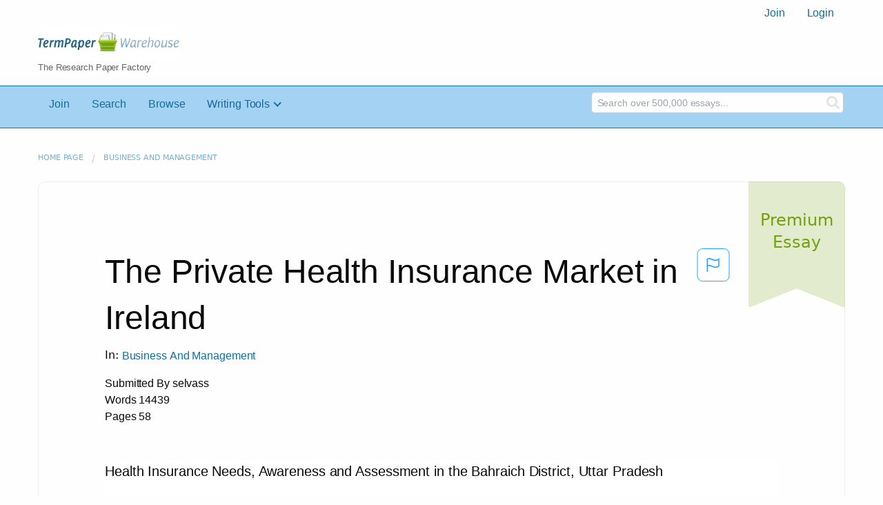

--- FILE ---
content_type: text/html; charset=UTF-8
request_url: https://www.termpaperwarehouse.com/essay-on/The-Private-Health-Insurance-Market-In/91450
body_size: 2411
content:
<!DOCTYPE html>
<html lang="en">
<head>
    <meta charset="utf-8">
    <meta name="viewport" content="width=device-width, initial-scale=1">
    <title></title>
    <style>
        body {
            font-family: "Arial";
        }
    </style>
    <script type="text/javascript">
    window.awsWafCookieDomainList = ['monografias.com','cram.com','studymode.com','buenastareas.com','trabalhosfeitos.com','etudier.com','studentbrands.com','ipl.org','123helpme.com','termpaperwarehouse.com'];
    window.gokuProps = {
"key":"AQIDAHjcYu/GjX+QlghicBgQ/7bFaQZ+m5FKCMDnO+vTbNg96AE2d60Q/ObrltvLwmETCDa3AAAAfjB8BgkqhkiG9w0BBwagbzBtAgEAMGgGCSqGSIb3DQEHATAeBglghkgBZQMEAS4wEQQM/uJBw6u1fb9vj1MZAgEQgDsRQ2/sks/D/RVlSVbME4Dj3wRkJD2FZ07abhptl33LwU7tGyATwZ4iwbGQYUhO6BHjaEkO4LpswPF/iQ==",
          "iv":"A6x+SAFOswAAFC43",
          "context":"t5J9vjPkZvF2Mdqg+ihlo9Q0PCybsyYdedXAIUcascpa5Alc24XRjqHf0V9Zj1haTdZSUqCPuvWFUlbGlyh7YUFfHZs7uiCCHHks+OoPqx6hQp/Qq7bi9UGrI//Rl3jzL56rQtJjTaJW0Xl6rpIN7DvbLacH1CGI7BZzRB/ADoUv8h3zaMHE1PqveyurHV2zqr1cV1F4F+K+8xN3LYeqnLTh1kvGYPoiGo5gazcHZYp1Kt65UuNOnx6aWz1UxCDnYt6P30Lc4t5nULMX8V5IUZb58DvCkbekmppLNgeluIrRVdeOLcDPF5TmvRYVePVywkgh5PkMTvJC9l6hExxMBaFbVVwv3v4M9OgtmGbV/CWW7lX7jguqVOcqaBj+Gm3ApjPYftFJ4P7U267ljQ/vpjZJxG5axdD6PNdtGGuxKkmYfDFYBKXZlUABegYlMNKfTnhwaGTVyML+IPU3CFXpgtMuw+w7iwqN/aisZ+LN2T4q3V9wxz7HDOUSqqMhd/t0Yms3LBc02+n5YzIKnPY6O1mrR0A/E/1H8sklpy8tV80+k1i5Bp2g6H5d9rGuQOG8cWr/JPtwFU+v0Fxs2J0+4lRk65Pcx01ik4mZKYMfXmYx41lWsJGcWaE8cKyz3oFaPGRBBH/Z3z5IEkKeZF8FRS/PTSVVTRVFyEpul+6XSdJ/o1d4aKaq8K5mumTHvl0DtV2Zj/8pbshbg4zgbFZG35P0sjfoqUk694gIAHFwRCfdrQilveTTiGTuPI8BWxT+Ph8JRPsTwZFnitc98HDOScOeyF49g0dKXikYJg=="
};
    </script>
    <script src="https://ab840a5abf4d.9b6e7044.us-east-2.token.awswaf.com/ab840a5abf4d/b0f70ab89207/67f8e9ae0dac/challenge.js"></script>
</head>
<body>
    <div id="challenge-container"></div>
    <script type="text/javascript">
        AwsWafIntegration.saveReferrer();
        AwsWafIntegration.checkForceRefresh().then((forceRefresh) => {
            if (forceRefresh) {
                AwsWafIntegration.forceRefreshToken().then(() => {
                    window.location.reload(true);
                });
            } else {
                AwsWafIntegration.getToken().then(() => {
                    window.location.reload(true);
                });
            }
        });
    </script>
    <noscript>
        <h1>JavaScript is disabled</h1>
        In order to continue, we need to verify that you're not a robot.
        This requires JavaScript. Enable JavaScript and then reload the page.
    </noscript>
</body>
</html>

--- FILE ---
content_type: text/html; charset=utf-8
request_url: https://www.termpaperwarehouse.com/essay-on/The-Private-Health-Insurance-Market-In/91450
body_size: 29962
content:
<!DOCTYPE html><html lang="en"><head><meta charSet="utf-8"/><meta name="viewport" content="width=device-width, initial-scale=1"/><link rel="preload" as="image" href="../../../images/tpw-logo.png"/><link rel="preload" as="image" href="https://www.termpaperwarehouse.com/images/down_arrow.png"/><link rel="stylesheet" href="/_next/static/css/c2bbaf45b4ad15b0.css" data-precedence="next"/><link rel="stylesheet" href="/_next/static/css/965f3c7cb033bc0e.css" data-precedence="next"/><link rel="stylesheet" href="/_next/static/css/b0508c9df8928f4a.css" data-precedence="next"/><link rel="preload" as="script" fetchPriority="low" href="/_next/static/chunks/webpack-8942f47571ce977a.js"/><script src="/_next/static/chunks/fd9d1056-ac4acbb8df876e3e.js" async=""></script><script src="/_next/static/chunks/767-4261f66faed90f62.js" async=""></script><script src="/_next/static/chunks/main-app-7867b8388d19e289.js" async=""></script><script src="/_next/static/chunks/3ff803c2-5fff9f616da2a7a1.js" async=""></script><script src="/_next/static/chunks/app/(essay)/essay-on/%5Bslug%5D/%5BpublicationId%5D/error-36a3f291d424c395.js" async=""></script><script src="/_next/static/chunks/app/(essay)/essay-on/%5Bslug%5D/%5BpublicationId%5D/not-found-a214331a7b803deb.js" async=""></script><script src="/_next/static/chunks/app/(essay)/error-23f9de5668a2763c.js" async=""></script><script src="/_next/static/chunks/app/error-0d1e7a6290aae694.js" async=""></script><script src="/_next/static/chunks/app/global-error-ece729dec078d13a.js" async=""></script><script src="https://cdn.cookielaw.org/scripttemplates/otSDKStub.js" type="text/javascript;" charSet="UTF-8" data-domain-script="true" async=""></script><title>The Private Health Insurance Market in Ireland - Term Paper</title><meta name="description" content="Read this essay on The Private Health Insurance Market in Ireland. Come browse our large digital warehouse of free sample essays. Get the knowledge you need in order to pass your classes and more. Only at TermPaperWarehouse.com"/><meta name="keywords" content="termPaperWarehouse, essays"/><link rel="canonical" href="https://www.termpaperwarehouse.com/essay-on/The-Private-Health-Insurance-Market-In/91450"/><meta name="next-size-adjust"/><script src="/_next/static/chunks/polyfills-42372ed130431b0a.js" noModule=""></script></head><body class="__className_d65c78"><noscript><iframe src="//www.googletagmanager.com/ns.html?id=GTM-57GCBT" height="0" width="0" style="display:none;visibility:hidden"></iframe></noscript><header><div class="row columns"><nav><ul class="menu align-right"><li role="menuitem"><a href="/sign-up">Join</a></li><li role="menuitem"><a href="/sign-in">Login</a></li></ul></nav></div><div class="row"><div class="large-3 columns"><a href="/"><img class="logo__img" src="../../../images/tpw-logo.png" alt="TermPaperWarehouse.com - Free Term Papers, Essays and Research Documents"/><p class="logo__heading">The Research Paper Factory</p></a></div><div class="large-9 columns rhino-slot rhino-slot--black"></div></div></header><div class="nav-bar"><div class="row menuHolder"><div class="columns large-8 header-navbar"><div class="nav-container"><nav><input type="checkbox" id="drop"/><ul class="menu"><li><a href="/sign-up" style="color:#0e709f">Join</a></li><li><a href="/find-an-essay" style="color:#0e709f">Search</a></li><li><a href="/browse.php" style="color:#0e709f">Browse</a></li><li><a href="#">Writing Tools</a> <input type="checkbox" id="drop-2"/><ul><li class="bordered"> <a href="/writing-tools/essay-checker">Essay Checker</a></li><li class="bordered"> <a href="/writing-tools/essay-rewriter">Essay Rewriter</a></li><li class="bordered"> <a href="/writing-tools/grammar-checker">Grammar Checker</a></li></ul></li></ul></nav></div></div><div id="navbar-search" class="flex flex-col md:flex-row md:w-4/12 large-4 columns"><form class="search-form w-full" action="/search_results.php"><div class="flex items-center"><input type="hidden" name="action" value="search"/><div class="relative w-full min-w-[200px] h-11"><input type="text" placeholder="Search over 500,000 essays..." class="peer w-full h-full bg-transparent text-blue-gray-700 font-sans font-normal outline outline-0 focus:outline-0 disabled:bg-blue-gray-50 disabled:border-0 transition-all placeholder-shown:border placeholder-shown:border-blue-gray-200 placeholder-shown:border-t-blue-gray-200 border focus:border-2 border-t-transparent focus:border-t-transparent text-sm px-3 py-3 rounded-md border-blue-gray-200 focus:border-light-blue-500 search-form__input" name="query"/><label class="flex w-full h-full select-none pointer-events-none absolute left-0 font-normal !overflow-visible truncate peer-placeholder-shown:text-blue-gray-500 leading-tight peer-focus:leading-tight peer-disabled:text-transparent peer-disabled:peer-placeholder-shown:text-blue-gray-500 transition-all -top-1.5 peer-placeholder-shown:text-sm text-[11px] peer-focus:text-[11px] before:content[&#x27; &#x27;] before:block before:box-border before:w-2.5 before:h-1.5 before:mt-[6.5px] before:mr-1 peer-placeholder-shown:before:border-transparent before:rounded-tl-md before:border-t peer-focus:before:border-t-2 before:border-l peer-focus:before:border-l-2 before:pointer-events-none before:transition-all peer-disabled:before:border-transparent after:content[&#x27; &#x27;] after:block after:flex-grow after:box-border after:w-2.5 after:h-1.5 after:mt-[6.5px] after:ml-1 peer-placeholder-shown:after:border-transparent after:rounded-tr-md after:border-t peer-focus:after:border-t-2 after:border-r peer-focus:after:border-r-2 after:pointer-events-none after:transition-all peer-disabled:after:border-transparent peer-placeholder-shown:leading-[4.1] text-blue-gray-400 peer-focus:text-light-blue-500 before:border-blue-gray-200 peer-focus:before:!border-light-blue-500 after:border-blue-gray-200 peer-focus:after:!border-light-blue-500"> </label></div><button type="submit" class="align-middle select-none font-sans font-bold text-center uppercase transition-all disabled:opacity-50 disabled:shadow-none disabled:pointer-events-none text-sm py-3.5 px-7 rounded-lg text-white hover:bg-white/10 active:bg-white/30 search-form__button ml-2"><i class="fa fa-search" aria-hidden="true"></i></button></div></form></div></div></div><div class="tpw-main-container"><div class="row"><nav aria-label="breadcrumb" class="w-max"><ol aria-label="Breadcrumbs:" role="navigation" class="flex flex-wrap items-center w-full bg-opacity-60 py-2 px-4 rounded-md breadcrumbs bg-white"><li class="flex items-center text-blue-gray-900 antialiased font-sans text-sm font-normal leading-normal cursor-pointer transition-colors duration-300 hover:text-light-blue-500"><a href="/" class="opacity-60">Home page</a><span class="text-blue-gray-500 text-sm antialiased font-sans font-normal leading-normal mx-2 pointer-events-none select-none">/</span></li><li class="flex items-center text-blue-gray-900 antialiased font-sans text-sm font-normal leading-normal cursor-pointer transition-colors duration-300 hover:text-light-blue-500"><a href="/subcategory/Business-And-Management/1" class="opacity-60">Business and Management</a></li></ol></nav></div><div class="row"><div class="columns splat-paper-container tpw-paper-container"><div class="splat-paper-container__is-premium-container"><span data-testid="premiumEssayTag" class="block antialiased font-sans text-base font-light leading-relaxed text-inherit splat-paper-container__is-premium-copy">Premium Essay</span></div><div class="pw no-bottom-padding"><div><div class="md:mr-[100px] xl:mr-[70px] flex justify-between"><h1 style="color:#0a0a0a" class="">The Private Health Insurance Market in Ireland</h1><button class="bg-transparent text-[#1ea7fd] border-0 co p-0 m-0 h-[49px] w-[48px] shadow-none outline-0 font-normal hover:shadow-none hover:outline-0 focus:shadow-none focus:outline-0"><svg width="48" height="49" viewBox="0 0 48 49" fill="none" xmlns="http://www.w3.org/2000/svg"><rect x="1" y="0.5" width="46" height="47.0413" rx="7.5" stroke="currentcolor"></rect><path d="M16.1668 34.0413H14.5V15.2062L14.9167 14.9561C17.667 13.206 20.2506 14.2061 22.7508 15.2062C25.5844 16.3729 28.168 17.373 31.5017 14.9561L32.8351 14.0394V26.1239L32.5018 26.3739C28.418 29.3742 25.0844 28.0408 22.0841 26.7906C19.9172 25.9572 18.0837 25.2071 16.1668 26.1239V34.0413ZM18.0837 24.0404C19.6672 24.0404 21.2507 24.6238 22.7508 25.2905C25.4177 26.3739 28.0013 27.374 31.1683 25.2905V17.2064C27.668 19.0399 24.751 17.8731 22.0841 16.7897C19.9172 15.9562 18.0837 15.2062 16.1668 16.1229V24.2904C16.8336 24.1237 17.417 24.0404 18.0837 24.0404Z" fill="currentcolor"></path></svg></button></div><p class="block antialiased font-sans text-base font-light leading-relaxed text-blue-gray-900 relative mb-4">In: <a href="/subcategory/Business-And-Management/1"><button class="align-middle select-none font-sans font-bold text-center transition-all disabled:opacity-50 disabled:shadow-none disabled:pointer-events-none text-xs py-3 px-6 rounded-lg text-blue-gray-500 hover:bg-blue-gray-500/10 active:bg-blue-gray-500/30 showAsLink capitalize" type="button">Business and Management</button></a></p><div class="mb-12 essayDetails"><span>Submitted By <!-- -->selvass</span><br/><span>Words <!-- -->14439</span><br/><span>Pages <!-- -->58</span></div></div><div class="relative flex flex-col bg-clip-border rounded-xl bg-white text-gray-700 shadow-md paper-holder p-0"> <article class="paper-container margin--bottom-2">Health Insurance Needs, Awareness and Assessment in the Bahraich District, Uttar Pradesh<br />
<br />
JANUARY 2008<br />
<br />
This publication was produced for review by the United States Agency for International Development. It was prepared by Constella Futures, New Delhi<br />
<br />
ITAP is a three-year project funded by United States Agency for International Development under Contract No. GPO-1-01-0400015-00 beginning April 1, 2005_ The project is being implemented by Constella Futures in partnership with Bearing Point, Sibley International, Johns Hopkins University, QED, Urban Institute and Association of Reproductive Health Professionals (ARHP).<br />
<br />
For further information contact:<br />
<br />
Constella Futures 1 D-11, Parkwood Estates Rao Tula RamMarg New Delhi 1100 022<br />
<br />
Health Insurance Needs, Awareness and Assessment in the Bahraich District, Uttar Pradesh<br />
<br />
JANUARY 2008<br />
<br />
The authors' views expreseed in this publication do not necessarily reflect the views of the United States Agency for International Development or the United States Government<br />
<br />
Contents<br />
List of Tables List of Figures List of Abbreviations Executive Summary Chapter 1: Background and Methodology .......................................................... 1.1 Introduction... 1.2 Objectives of the Study ................................. 1.3 Study Design and Methodology ....................................................................... 1.3.1 Sampling and Sample 1.3.2 Study techniques ................................................................................. 1.3.3 Development of the Brief Field Guide/Manual for Data Collection ................... 1.3.4 Pre-testing ..................................................... 1.4 Research Team Composition ......................................................................... 1.5 Training of Field Teams.. 1.5.1 Training for household listing</article></div><div class="splat-paper-container__gradient"><div class="splat-paper-container__gradient__cta"><div class="fixed-height--4"><a href="/document/91450" data-testid="showMoreCTA" id="showMoreCTA" rel="nofollow"><button id="txtCTA" type="button" style="background-color:#1779ba" class="align-middle select-none font-sans font-bold text-center uppercase transition-all disabled:opacity-50 disabled:shadow-none disabled:pointer-events-none text-sm py-3.5 px-7 rounded-lg bg-gray-900 text-white shadow-md shadow-gray-900/10 hover:shadow-lg hover:shadow-gray-900/20 focus:opacity-[0.85] focus:shadow-none active:opacity-[0.85] active:shadow-none storybook-button storybook-button--lg storybook-button--primary button button--join-now cta-links">SHOW MORE<img src="https://www.termpaperwarehouse.com/images/down_arrow.png" alt="" class="button__icon"/></button></a></div></div></div></div></div><div class="columns splat-paper-stat-container tpw-paper-stat-container"><div class="textLeft"><div class="callout callout-list-box fixed-height--24"><h3 style="color:#994800" class="callout-list__heading">Similar Documents</h3><div class="results__item"><a href="/essay-on/Healthcare-in-Ireland/447029" style="text-decoration:none"><i class="fa fa-file-text-o results__item__icon" aria-hidden="true"></i><div class="mt-splat-paper-container__is-premium-tag margin--bottom-0-25"><div class="relative grid items-center font-sans font-bold uppercase whitespace-nowrap select-none border border-gray-900 text-gray-700 py-1.5 px-3 text-xs rounded-lg essayChip" style="opacity:0"><span class="">Premium Essay</span></div></div><h4 style="color:#0e709f" class="results__item__title display-inline">Healthcare in Ireland</h4></a><p class="m-0 #0a0a0a 0.9rem" style="color:#0a0a0a;font-size:0.9rem">...Healthcare in Ireland
	Healthcare in Ireland is rated among the best in the world.  According to International Living (2014), the standard of healthcare in Ireland is very good with satisfaction ratings of 90% for outpatient and 85% for inpatient treatments. Ireland has a publicly funded healthcare system based on general taxation. The tax rate is high at 20%. The Minister for Health & Children is responsible for healthcare policies and the Health Service Executive (HSE) is in charge of implementing the policy.   Public hospitals in Ireland are owned and funded by the Health Service Executive (HSE) and there are hospitals which may be privately operated but funded by the government.
	Healthcare is essentially free. Anyone who is categorized as a common resident by the Health Services Executive, i.e. someone who is living in Ireland or intends to remain there for at least a year, has access to publicly funded healthcare. Indigenous citizens qualify by birth.  Citizens must have a medical card that is issued by the HSE and are entitled to visits to a GP-General Practitioner, prescription medicines and certain medical equipment like wheelchairs, some dental treatment, vision and hearing services, treatment at public hospitals, and maternity and care of the newborn for up to six weeks after birth. They also may be entitled to free transportation to school for children who live 3 miles or more from the nearest school, and receive financial help with school book expenses.
	Despite...</p><p class="m-0 #888 0.9rem" style="color:#888;font-size:0.9rem">Words: 2151 - Pages: 9</p></div><div class="results__item"><a href="/essay-on/Health-Care-in-India-Ireland-South-Korea-and-United-States/406750" style="text-decoration:none"><i class="fa fa-file-text-o results__item__icon" aria-hidden="true"></i><div class="mt-splat-paper-container__is-premium-tag margin--bottom-0-25"><div class="relative grid items-center font-sans font-bold uppercase whitespace-nowrap select-none border border-gray-900 text-gray-700 py-1.5 px-3 text-xs rounded-lg essayChip" style="opacity:0"><span class="">Premium Essay</span></div></div><h4 style="color:#0e709f" class="results__item__title display-inline">Health Care in India, Ireland, South Korea, and United States</h4></a><p class="m-0 #0a0a0a 0.9rem" style="color:#0a0a0a;font-size:0.9rem">...Health Care in India, Ireland, South Korea, and United States
Global Health

Abstract
	The World Health Organization (WHO) defines universal health coverage as everyone having access to needed health services without the financial hardship that can follow (WHO, 2013).  Health care should be accessible to all citizens, appropriately funded, provided by trained professionals, and affordable to all citizens.  Health care changes from country to country in multiple aspects including: cost, availability, and private health care verses socialized health care.  The cost of health care and government assisted health programs can take a big toll on the overall spending and reliability of a countries health system.  Each country has their own strengths and concerns in regards to their health system.  There is not one health system that will work for every country because every country has a different government organization, differences among the population, and other country wide concerns that impact the country as a whole.    

	India is the seventh largest country located in South Asia populating about 1.2 billion people.  It is roughly one third the size of the United States and the capital New Delhi still resides the majority of the population, housing about 22 million people (CIA, 2013).  India does not have a universal health care system in place, although the government is working on a plan (Luthra, 2012).  India has government funded public hospitals and private hospital...</p><p class="m-0 #888 0.9rem" style="color:#888;font-size:0.9rem">Words: 3826 - Pages: 16</p></div><div class="results__item"><a href="/essay-on/Private-Health-Insurance-In-Oecd-Countries/289388" style="text-decoration:none"><i class="fa fa-file-text-o results__item__icon" aria-hidden="true"></i><div class="mt-splat-paper-container__is-premium-tag margin--bottom-0-25"><div class="relative grid items-center font-sans font-bold uppercase whitespace-nowrap select-none border border-gray-900 text-gray-700 py-1.5 px-3 text-xs rounded-lg essayChip" style="opacity:0"><span class="">Premium Essay</span></div></div><h4 style="color:#0e709f" class="results__item__title display-inline">Private Health Insurance in Oecd Countries</h4></a><p class="m-0 #0a0a0a 0.9rem" style="color:#0a0a0a;font-size:0.9rem">...DELSA/ELSA/WD/HEA(2004)6

Private Health Insurance in OECD Countries: The Benefits and Costs for Individuals and Health Systems Francesca Colombo and Nicole Tapay

15

OECD HEALTH WORKING PAPERS

Unclassified
Organisation de Coopération et de Développement Economiques Organisation for Economic Co-operation and Development

DELSA/ELSA/WD/HEA(2004)6

___________________________________________________________________________________________ _____________ English text only
DIRECTORATE FOR EMPLOYMENT, LABOUR AND SOCIAL AFFAIRS

EMPLOYMENT, LABOUR AND SOCIAL AFFAIRS COMMITTEE

DELSA/ELSA/WD/HEA(2004)6 Unclassified
OECD HEALTH WORKING PAPERS NO. 15 PRIVATE HEALTH INSURANCE IN OECD COUNTRIES: THE BENEFITS AND COSTS FOR INDIVIDUALS AND HEALTH SYSTEMS Francesca Colombo and Nicole Tapay Francesca Colombo is with the OECD Health Policy Unit. At the time this work was conducted, Nicole Tapay was with the OECD Financial Markets Division.

English text only

Document complet disponible sur OLIS dans son format d’origine Complete document available on OLIS in its original format

DELSA/ELSA/WD/HEA(2004)6

DIRECTORATE FOR EMPLOYMENT, LABOUR AND SOCIAL AFFAIRS

OECD HEALTH WORKING PAPERS
This series is designed to make available to a wider readership health studies prepared for use within the OECD. Authorship is usually collective, but principal writers are named. The papers are generally available only in their original language – English or French – with a summary...</p><p class="m-0 #888 0.9rem" style="color:#888;font-size:0.9rem">Words: 4256 - Pages: 18</p></div><div class="results__item"><a href="/essay-on/Aksxom/128253" style="text-decoration:none"><i class="fa fa-file-text-o results__item__icon" aria-hidden="true"></i><div class="mt-splat-paper-container__is-premium-tag margin--bottom-0-25"><div class="relative grid items-center font-sans font-bold uppercase whitespace-nowrap select-none border border-gray-900 text-gray-700 py-1.5 px-3 text-xs rounded-lg essayChip" style="opacity:0"><span class="">Premium Essay</span></div></div><h4 style="color:#0e709f" class="results__item__title display-inline">Aksxöm</h4></a><p class="m-0 #0a0a0a 0.9rem" style="color:#0a0a0a;font-size:0.9rem">...Sciences de l'Homme

Alternative Systems of Health Care Provision Author(s): Timothy Besley, Miguel Gouveia and Jacques Drèze Reviewed work(s): Source: Economic Policy, Vol. 9, No. 19 (Oct., 1994), pp. 199-258 Published by: Wiley on behalf of the Centre for Economic Policy Research, Center for Economic Studies, and the Maison des Sciences de l'Homme Stable URL: http://www.jstor.org/stable/1344496 . Accessed: 24/12/2012 16:11
Your use of the JSTOR archive indicates your acceptance of the Terms & Conditions of Use, available at . http://www.jstor.org/page/info/about/policies/terms.jsp

.
JSTOR is a not-for-profit service that helps scholars, researchers, and students discover, use, and build upon a wide range of content in a trusted digital archive. We use information technology and tools to increase productivity and facilitate new forms of scholarship. For more information about JSTOR, please contact support@jstor.org.

.

Wiley, Centre for Economic Policy Research, Center for Economic Studies, Maison des Sciences de l'Homme are collaborating with JSTOR to digitize, preserve and extend access to Economic Policy.

http://www.jstor.org

This content downloaded on Mon, 24 Dec 2012 16:11:43 PM All use subject to JSTOR Terms and Conditions

Alternative systems of health care provision
Timothy Besley and MiguelGouveia
and of Princeton University University Pennsylvania

1. I[ntroduction Around the developed world, many health care systems are in crisis. Populations feel...</p><p class="m-0 #888 0.9rem" style="color:#888;font-size:0.9rem">Words: 27182 - Pages: 109</p></div><div class="results__item"><a href="/essay-on/Insurance-Risk-And-Market-Associations/46797" style="text-decoration:none"><i class="fa fa-file-text-o results__item__icon" aria-hidden="true"></i><div class="mt-splat-paper-container__is-premium-tag margin--bottom-0-25"><div class="relative grid items-center font-sans font-bold uppercase whitespace-nowrap select-none border border-gray-900 text-gray-700 py-1.5 px-3 text-xs rounded-lg essayChip" style="opacity:0"><span class="">Premium Essay</span></div></div><h4 style="color:#0e709f" class="results__item__title display-inline">Insurance, Risk and Market Associations</h4></a><p class="m-0 #0a0a0a 0.9rem" style="color:#0a0a0a;font-size:0.9rem">...Insurance, Risk and Market Associations

2010

Contents
                   Introduction	3
	Insurance	3
	General Introduction	3
	The principles of Insurance:	4
Task 1	
	The Irish Insurance Federation (IIF)	4
	About the Irish Insurance Industry (Market)	5
	The Chartered Insurance Institute (CII) and Irish Insurance Federation (IIF)	6
	The Dublin International Financial Services Centre (DIFSC)	7
	The Irish Brokers Association (IBA)	8
	The Financial Regulator	8
Task 2	
	Graphs	10
	Shop lifting	10
	Burglary	11
	Storm and High winds	11
	Act of God	12
	Flood	12
	Fire	13
	Suggested changes to reduce the theft risk	14
	Conclusion	14
	Bibliography	15

Introduction
Insurance

Insurance plays a very important role in today’s economy. Insurance is designed to protect the financial well-being of every individual and business. Without insurance we couldn’t drive cars, own our homes, run our business-because of the possible risks.

General Introduction 

Insurance is a risk transfer mechanism which in return for a fee (‘premium’) will insure individuals or business against the risk specified.
Aim of insurance is to compensate (‘indemnify’) the loss individuals or business may suffer through the occurrence of an unexpected incident, the loss that either may or may not happen.
‘Modern insurance low’ author John Birds, wrote that the beginning of insurance was developed by a commercial world in 14th century. The origins of the modern insurance contract was found...</p><p class="m-0 #888 0.9rem" style="color:#888;font-size:0.9rem">Words: 2168 - Pages: 9</p></div><div class="results__item"><a href="/essay-on/Efdassadsgdf/112048" style="text-decoration:none"><i class="fa fa-file-text-o results__item__icon" aria-hidden="true"></i><div class="mt-splat-paper-container__is-premium-tag margin--bottom-0-25"><div class="relative grid items-center font-sans font-bold uppercase whitespace-nowrap select-none border border-gray-900 text-gray-700 py-1.5 px-3 text-xs rounded-lg essayChip" style="opacity:0"><span class="">Premium Essay</span></div></div><h4 style="color:#0e709f" class="results__item__title display-inline">Efdassadsgdf</h4></a><p class="m-0 #0a0a0a 0.9rem" style="color:#0a0a0a;font-size:0.9rem">... * 	Business
	Organised effort of individuals to produce and sell, for a profit, products and services that satisfy society’s needs
	
   * 	e-Business
		Organised effort of individuals to produce and sell, for a profit, products and services that satisfy society’s needs via computer networks including the Internet
		
	take for granted that business today involves e-Business
	
   * 	e-commerce

Stakeholders

Any person or party who has an interest in the business, however tenuous that interest might be 
   * Example:

The Aim and Objectives of Business

Aims - Principles by which an organization is run

Aim – broad, no time scale
   * Maximising Profits
   * Survival, reward to owner, future.
   * Maximising Sales – market share
   * Maximising Share Price
   * Providing a Service
   * Maximising employee welfare – co-operatives
   * Survival e.g Football clubs 
   * Social and community e.g Body shop, Oxfam, co-operatives.

Quantitative virus Qualitative

Quantitative...</p><p class="m-0 #888 0.9rem" style="color:#888;font-size:0.9rem">Words: 2457 - Pages: 10</p></div><div class="results__item"><a href="/essay-on/Quinn/430356" style="text-decoration:none"><i class="fa fa-file-text-o results__item__icon" aria-hidden="true"></i><div class="mt-splat-paper-container__is-free-tag margin--bottom-0-25"><div class="relative grid items-center font-sans font-bold uppercase whitespace-nowrap select-none border border-gray-900 text-gray-700 py-1.5 px-3 text-xs rounded-lg essayChip" style="opacity:0"><span class="">Free Essay</span></div></div><h4 style="color:#0e709f" class="results__item__title display-inline">Quinn</h4></a><p class="m-0 #0a0a0a 0.9rem" style="color:#0a0a0a;font-size:0.9rem">...left school at the age of 14 to work on the family farm in Derrylin, Co Fermanagh.

With a borrowed £100 he dug a hole on the 23-acre small-holding, started extracting gravel, washing it and selling it to local builders.

Steeped in the traditions of the GAA, the young Mr Quinn used his contacts in Ireland's largest sporting organisation to develop his business across the border into the Republic.

Soon dubbed the 'Mighty Quinn', he took on the huge Cement Roadstone Holdings (CRH), who had the market sewn up.

His attentions later switched to insurance, glass, plastics and radiators.

It was this simple formula of taking on fearsome monopolies by undercutting prices - the Ryanair model more than a decade before the airline was set up - that led to his staggering wealth.

The Quinn Group also set its sights on the hospitality industry - the Slieve Russell Hotel in Co Cavan, just down the road from his home, is a centrepiece - with a hotel and leisure business spanning Ireland, Britain, the Czech Republic, Bulgaria and Poland.

When he paid €145m for the Prague Hilton and Ibis Karlin in 2004 it was regarded...</p><p class="m-0 #888 0.9rem" style="color:#888;font-size:0.9rem">Words: 699 - Pages: 3</p></div><div class="results__item"><a href="/essay-on/Survey-of-the-European-Management-Consultancy/242931" style="text-decoration:none"><i class="fa fa-file-text-o results__item__icon" aria-hidden="true"></i><div class="mt-splat-paper-container__is-premium-tag margin--bottom-0-25"><div class="relative grid items-center font-sans font-bold uppercase whitespace-nowrap select-none border border-gray-900 text-gray-700 py-1.5 px-3 text-xs rounded-lg essayChip" style="opacity:0"><span class="">Premium Essay</span></div></div><h4 style="color:#0e709f" class="results__item__title display-inline">Survey of the European Management Consultancy</h4></a><p class="m-0 #0a0a0a 0.9rem" style="color:#0a0a0a;font-size:0.9rem">....  .  .  .  .  .  .  .  .  .  .  .  . 6 Key Figures, 2009–2012  .  .  .  .  .  .  .  .  .  .  .  .  .  .  .  .  .  .  .  .  .  .  .  .  .  .  .  .  .  .  .  .  .  .  .  .  .  .  .  .  .  .  .  .  .  .  .  .  .  .  .  .  .  .  .  .  .  .  .  .  .  .  .  .  .  .  .  .  . 6 1 Scope of the Market and Methodology  .  .  .  .  .  .  .  .  .  .  .  .  .  .  .  .  .  .  .  .  .  .  .  .  .  .  .  .  .  .  .  .  .  .  .  .  .  .  .  .  .  .  .  .  .  .  .  .  .  . 7 2 Europe – Market Size, Forecast & Analysis  .  .  .  .  .  .  .  .  .  .  .  .  .  .  .  .  .  .  .  .  .  .  .  .  .  .  .  .  .  .  .  .  .  .  .  .  .  .  .  .  .  .  .  .  .  .  . 8 2 .1 History and Projections  .  .  .  .  .  .  .  .  .  .  .  .  .  .  .  .  .  .  .  .  .  .  .  .  .  .  .  .  .  .  .  .  .  .  .  .  .  .  .  .  .  .  .  .  .  .  .  .  .  .  .  .  .  .  .  .  .  .  .  .  .  .  .  .  . 8 2 .1 .1 Size of the European MC-Market, 1998-2012  .  .  .  .  .  .  .  .  .  .  .  .  .  .  .  .  .  .  .  .  .  .  .  .  .  .  .  .  .  .  .  .  .  .  .  .  .  .  . 8 2 .1 .2 Evolution in % of the MC Market Turnover, 1998-2012  .  .  .  .  .  .  .  .  .  .  .  .  .  .  .  .  .  .  .  .  .  .  .  .  .  .  .  .  .  . 8 2 .1 .3 MC Market as % of...</p><p class="m-0 #888 0.9rem" style="color:#888;font-size:0.9rem">Words: 17973 - Pages: 72</p></div><div class="results__item"><a href="/essay-on/Doctor/363221" style="text-decoration:none"><i class="fa fa-file-text-o results__item__icon" aria-hidden="true"></i><div class="mt-splat-paper-container__is-free-tag margin--bottom-0-25"><div class="relative grid items-center font-sans font-bold uppercase whitespace-nowrap select-none border border-gray-900 text-gray-700 py-1.5 px-3 text-xs rounded-lg essayChip" style="opacity:0"><span class="">Free Essay</span></div></div><h4 style="color:#0e709f" class="results__item__title display-inline">Doctor</h4></a><p class="m-0 #0a0a0a 0.9rem" style="color:#0a0a0a;font-size:0.9rem">...Independent Report on Clinical Laboratory Testing Services Market for an Initial Public Offering (IPO) in Egypt

A Frost & Sullivan Report 2014

1|P age

Disclaimer
© November 2014 Frost & Sullivan The market research process for this study has been undertaken through detailed primary and secondary research, which involves discussing the status of the industry with leading industry participants and experts, and compiling inputs from publicly available sources, including official publications and research reports. The Expert Opinion Consensus Methodology has been used for the report. Quantitative market information is based primarily on such interviews and desk-based secondary research; therefore, making it subject to fluctuation. Frost & Sullivan has taken all reasonable care to insure that the information contained in this report is, to the best of its knowledge, in accordance with the facts and contains no omission likely to affect its import. In making any decision regarding the transaction, the recipient should conduct its own investigation and analysis of all facts and information contained in the prospectus of which this report is a part and the recipient must rely on its own examination and the terms of the transaction, as and when discussed. The recipient should not construe any of the contents in this report as advice relating to business, financial, legal, taxation or investment matters and are advised to consult their own business, financial, legal, taxation...</p><p class="m-0 #888 0.9rem" style="color:#888;font-size:0.9rem">Words: 10700 - Pages: 43</p></div><div class="results__item"><a href="/essay-on/Davy/191563" style="text-decoration:none"><i class="fa fa-file-text-o results__item__icon" aria-hidden="true"></i><div class="mt-splat-paper-container__is-free-tag margin--bottom-0-25"><div class="relative grid items-center font-sans font-bold uppercase whitespace-nowrap select-none border border-gray-900 text-gray-700 py-1.5 px-3 text-xs rounded-lg essayChip" style="opacity:0"><span class="">Free Essay</span></div></div><h4 style="color:#0e709f" class="results__item__title display-inline">Davy</h4></a><p class="m-0 #0a0a0a 0.9rem" style="color:#0a0a0a;font-size:0.9rem">...D U AT E P R O G R A M M E

Davy is the industry leader in Ireland and we compete for business on a daily basis with the global investment banks. Our continued success is founded on our ability to attract and retain the best people. If you are considering a career in financial services and you have a strong work ethic, together with lots of ambition, you should consider the Davy Graduate Programme. For our part, we will do our utmost to nurture and develop your talents and will give you the opportunity to work with and learn from the best and brightest people in the business. Davy is a genuine meritocracy and our people are rewarded for their efforts and results in a fair and proportionate manner, regardless of how long they have been with the firm. We are looking for graduates brimming with energy, passion and ambition. If this resonates with you, we look forward to meeting up.

Our Story Established in 1926, Davy is Ireland’s leading provider of stockbroking, wealth management, asset management and financial advisory services. Employing over 475 people, we offer a broad range of services to private clients, small businesses, corporations and institutional investors and organise our activities around five interrelated business areas – Asset Management, Capital Markets, Corporate Finance, Private Clients and Research.

Fixed Interest Institutional Equity Corporate Broking Money Broking

Davy Capital Markets Davy Asset Management

DAVY
Davy Corporate Finance
Corporate...</p><p class="m-0 #888 0.9rem" style="color:#888;font-size:0.9rem">Words: 2668 - Pages: 11</p></div><div class="results__item"><a href="/essay-on/Business/204482" style="text-decoration:none"><i class="fa fa-file-text-o results__item__icon" aria-hidden="true"></i><div class="mt-splat-paper-container__is-premium-tag margin--bottom-0-25"><div class="relative grid items-center font-sans font-bold uppercase whitespace-nowrap select-none border border-gray-900 text-gray-700 py-1.5 px-3 text-xs rounded-lg essayChip" style="opacity:0"><span class="">Premium Essay</span></div></div><h4 style="color:#0e709f" class="results__item__title display-inline">Business</h4></a><p class="m-0 #0a0a0a 0.9rem" style="color:#0a0a0a;font-size:0.9rem">...Unit 1
Business Environment
P1   Describe the type of business, purpose and ownership of two contrasting businesses.

 Introduction
For this part of my unit one coursework, I have chosen to look at two different business organisations; Tesco Plc from private and Oxfam from voluntary sector.  I will describe the type of ownership, purpose and scale of these two businesses.

Tesco
Tesco is the biggest private sector employer in the UK.  It has stores in 14 countries across Asia, Europe and North America and is the grocery market leader in the UK, Malaysia, the Republic of Ireland and Thailand.  The company was founded by Jack Cohen in 1919 and opened its first store in 1929 in Burnt Oak, Middlesex.  It started as a sole trader and now Tesco is public limited company, owned by shareholders. These shareholders are individuals and other business organisations that invest their money in Tesco with ultimate of generating returns on their investment.

Ownership
Tesco is a public limited company owned by several shareholders. The reason for being a plc is because it’s financed by shareholders. Due to its size it would be hard to raise enough funds for Tesco if it was owned by a sole trader or by partners whereas in a plc the company is owned by shareholders who fund the company. This happens by the people buying shares in the company and becoming shareholders. At the end of the year, the shareholders expect returns (dividend) from their investments provided Tesco continue to...</p><p class="m-0 #888 0.9rem" style="color:#888;font-size:0.9rem">Words: 1869 - Pages: 8</p></div><div class="results__item"><a href="/essay-on/The-Business-Environment/462078" style="text-decoration:none"><i class="fa fa-file-text-o results__item__icon" aria-hidden="true"></i><div class="mt-splat-paper-container__is-free-tag margin--bottom-0-25"><div class="relative grid items-center font-sans font-bold uppercase whitespace-nowrap select-none border border-gray-900 text-gray-700 py-1.5 px-3 text-xs rounded-lg essayChip" style="opacity:0"><span class="">Free Essay</span></div></div><h4 style="color:#0e709f" class="results__item__title display-inline">The Business Environment</h4></a><p class="m-0 #0a0a0a 0.9rem" style="color:#0a0a0a;font-size:0.9rem">...Tesco
Tesco is a food grocer devoted to “making what matters better”. Jack Cohen founded Tesco in 1919 from a market stall in London’s East End. Since 1919 Tesco has grown drastically. Tesco is now an international company operating in 12 countries and employing more than 530,000 people. In addition, Tesco is no longer a family run private equity company; they are now a public limited company (PLC). This means that members of the public are able to purchase shares in Tesco. Although its shareholders own Tesco, there is limited liability. Limited liability means that shareholder’s personal assets are separate from that of the business. If the business goes bankrupt then the shareholder’s personal assets cannot be seized to compensate, only the capital invested.
Tesco’s operates in the tertiary sector. The tertiary sector is the sector, which deals mainly with the sale of products and services. Tesco offer many products and services, such as electronics, groceries, petrol and car insurance. Although these products and services often have the Tesco brand label on them, they do not produce them themselves. When it comes to cultivation and manufacturing, (primary &amp; secondary), Tesco tend to outsource. 
Tesco is a Private for Profit business, but also a PLC. This means that Tesco is a Shareholder owned business that operates in the private sector of the market. The Private Sector consists of organisations that are owned and funded by individuals or groups of individuals. Tesco is...</p><p class="m-0 #888 0.9rem" style="color:#888;font-size:0.9rem">Words: 952 - Pages: 4</p></div><div class="results__item"><a href="/essay-on/Insurance-Sector-In-India/219810" style="text-decoration:none"><i class="fa fa-file-text-o results__item__icon" aria-hidden="true"></i><div class="mt-splat-paper-container__is-premium-tag margin--bottom-0-25"><div class="relative grid items-center font-sans font-bold uppercase whitespace-nowrap select-none border border-gray-900 text-gray-700 py-1.5 px-3 text-xs rounded-lg essayChip" style="opacity:0"><span class="">Premium Essay</span></div></div><h4 style="color:#0e709f" class="results__item__title display-inline">Insurance Sector in India</h4></a><p class="m-0 #0a0a0a 0.9rem" style="color:#0a0a0a;font-size:0.9rem">...Management Research
Vol.2 Issue 7, July 2012, ISSN 2249 8826 Online available at http://zenithresearch.org.in/

ROLE OF INSURANCE IN ECONOMIC DEVELOPMENT OF INDIA
MONALISA GHOSAL*

ABSTRACT The economic development of India was dominated by socialist –influenced policies, stateowner sector, and red tape and extensive regulations, collectively known as ‘License Raj’. The Indian economic development got a boost through its Economic reforms in 1991 and again through its renewal in the 2000. Insurance serves a number of valuable economic functions that are largely distinct from other types of financial intermediaries. Insurance contribution materially to economic growth by improving the investment climate and promoting a more efficient mix of activities then would be undertaken, in the absence of risk management instrument. Insurance sector in India is one of the most booming sectors of the economy and is growing at the rate of 15-20 percent per annum. In India, insurance is a flourishing industry, with several national and international players competing with each others and growing at rapid rates. Indian insurance companies offer a comprehensive range of insurance plans, a range that is growing as the economy matures and the wealth of the middle classes increases. Due to the growing demand for insurance, more and more companies are now emerging in the Indian insurance sector. The economy of India is the eleventh largest in the world by nominal GDP and the forth largest by Purchasing...</p><p class="m-0 #888 0.9rem" style="color:#888;font-size:0.9rem">Words: 3208 - Pages: 13</p></div><div class="results__item"><a href="/essay-on/The-Marketing-Process/145722" style="text-decoration:none"><i class="fa fa-file-text-o results__item__icon" aria-hidden="true"></i><div class="mt-splat-paper-container__is-premium-tag margin--bottom-0-25"><div class="relative grid items-center font-sans font-bold uppercase whitespace-nowrap select-none border border-gray-900 text-gray-700 py-1.5 px-3 text-xs rounded-lg essayChip" style="opacity:0"><span class="">Premium Essay</span></div></div><h4 style="color:#0e709f" class="results__item__title display-inline">The Marketing Process</h4></a><p class="m-0 #0a0a0a 0.9rem" style="color:#0a0a0a;font-size:0.9rem">...Health Services Strategic Marketing
 HSA 505 2016
 An orthopedic group practice has decided to develop a pediatric sports medicine program. Describe at least three potential markets for this new service.

There are many marketing decisions one make in their effort to build an effective program, but should always include Ability, Availability, and Price. Ability refers to skill, but also a special focus in the practice. Availability is the amount of time one has to invest in the practice and of course cost, this is contingent on the cost of service and supplies and salary one wants to receive, all three are critical to making marketing decisions. One segment of marketing is through private practice, the goal is develop enough patient-to-patient clients to ensure a profitable practice. Another marketing approach is small group practice marketing, this segment has partnerships that develop with physicians, using referral counter parts, contracts, and staff privileges at multiple hospitals and these develop into specialty orthopedic group practices. Academic practices is the focus of reaching a broad spectrum of patients through the use of radio, television, government contract, and managed care organizations, revenue may come from teaching in academic settings and consulting. The challenges to a successful practice can be escalated by overhead cost and of course liability concerns, but the over-all goal is to improve a successful practice over time by defining specific practice...</p><p class="m-0 #888 0.9rem" style="color:#888;font-size:0.9rem">Words: 2174 - Pages: 9</p></div><div class="results__item"><a href="/essay-on/Tax-Case-Law-Employed-V-Self-Employed/48949" style="text-decoration:none"><i class="fa fa-file-text-o results__item__icon" aria-hidden="true"></i><div class="mt-splat-paper-container__is-premium-tag margin--bottom-0-25"><div class="relative grid items-center font-sans font-bold uppercase whitespace-nowrap select-none border border-gray-900 text-gray-700 py-1.5 px-3 text-xs rounded-lg essayChip" style="opacity:0"><span class="">Premium Essay</span></div></div><h4 style="color:#0e709f" class="results__item__title display-inline">Tax Case Law Employed V Self-Employed</h4></a><p class="m-0 #0a0a0a 0.9rem" style="color:#0a0a0a;font-size:0.9rem">...
Synthesis 31 

3.1 
Introduction 31 

3.2 
Legal definition of self-employed 31 

3.3 
General requirements related to start-ups 33 

3.4 
Financing the start-up of a business 34 

3.5 
Insolvency and seizure procedures 35 

3.6 
Social security systems in general 35 

3.7 
Social security: Unemployment 36 

3.8 
Social security: Sickness 39 

3.9 
Social security: Disability 40 

3.10 
Social security: Medical costs 40 

3.11 
Social security: Old age 41 

3.12 
Social security: Pregnancy and child care 42 

3.13 
Taxation 43 

3.14 
Labour Law 44 

3.15 
Private labour contracts 44 

3.16 
Miscellaneous topics 45 

3.17 
Hiving-offs 46 

4 
View of the obstacles in each Member State 49 

4.1 
Belgium 49 

4.2 
Denmark 51 

4.3 
Germany 52 

4.4 
Greece 53 

4.5 
Spain 54 

4.6 
France 55 

4.7 
Ireland 56 

4.8...</p><p class="m-0 #888 0.9rem" style="color:#888;font-size:0.9rem">Words: 106246 - Pages: 425</p></div></div></div></div></div><div class="row"><div class="columns margin--top-5 margin--bottom-5"><div class="relative flex flex-col bg-clip-border rounded-xl bg-white text-gray-700 shadow-md"><div class="p-6 callout callout-list-box"><h3 style="color:#994800" class="callout-list__heading mb-4">Popular Essays</h3><div class="popularEssays"><div class="callout-list__item"><a href="/essay-on/Linux-Operating-Systems/91451" title="Linux Operating Systems Essay" class="callout-list__item-link text-decoration-none block">Linux Operating Systems Essay</a></div><div class="callout-list__item"><a href="/essay-on/Cut-Emergency-Services/91452" title="Cut Emergency Services? Essay" class="callout-list__item-link text-decoration-none block">Cut Emergency Services? Essay</a></div><div class="callout-list__item"><a href="/essay-on/Mr-Dude/91454" title="Mr. Dude Essay" class="callout-list__item-link text-decoration-none block">Mr. Dude Essay</a></div><div class="callout-list__item"><a href="/essay-on/Wildlife/91455" title="Wildlife Essay" class="callout-list__item-link text-decoration-none block">Wildlife Essay</a></div><div class="callout-list__item"><a href="/essay-on/Loma-Notes/91456" title="Loma Notes Essay" class="callout-list__item-link text-decoration-none block">Loma Notes Essay</a></div><div class="callout-list__item"><a href="/essay-on/Influence-On-The-Constitution-Table/91457" title="Influence on the Constitution Table Essay" class="callout-list__item-link text-decoration-none block">Influence on the Constitution Table Essay</a></div></div></div></div></div></div></div><footer class="footer"><div class="row"><div class="large-12 columns"><p class="footer__copyright">©<!-- -->2026<!-- --> <!-- -->TermPaperWarehouse.com</p><div class="menu-centered"><ul class="menu medium-horizontal vertical footer__bottom-menu"><li class="footer__bottom-menu__item"><a href="https://www.learneo.com/legal/copyright-policy" title="Copyright Policy" target="_blank" rel="noopener noreferrer">Copyright Policy</a></li><li class="footer__bottom-menu__item"><a href="https://www.learneo.com/legal/community-guidelines" title="Community Guidelines" target="_blank" rel="noopener noreferrer">Community Guidelines</a></li><li class="footer__bottom-menu__item"><a href="https://www.learneo.com/legal/honor-code" title="Our Honor Code" target="_blank" rel="noopener noreferrer">Our Honor Code</a></li><li class="footer__bottom-menu__item"><a href="https://www.learneo.com/legal/privacy-policy" title="Privacy Policy" target="_blank" rel="noopener noreferrer">Privacy Policy</a></li><li class="footer__bottom-menu__item"><a href="/about-us/terms" title="Service Terms" target="_blank" rel="noopener noreferrer">Service Terms</a></li><li class="footer__bottom-menu__item"><a href="/about-us/contact" title="Contact Us">Contact Us</a></li><li class="footer__bottom-menu__item"><a href="/help" title="Help" target="_blank" rel="noopener noreferrer">Help</a></li><li class="footer__bottom-menu__item ot cursor-pointer ot-sdk-show-settings"><a id="ot-sdk-btn" rel="nofollow">Do Not Sell or Share My Personal Information</a></li></ul></div></div></div></footer><script src="/_next/static/chunks/webpack-8942f47571ce977a.js" async=""></script><script>(self.__next_f=self.__next_f||[]).push([0]);self.__next_f.push([2,null])</script><script>self.__next_f.push([1,"1:HL[\"/_next/static/media/a34f9d1faa5f3315-s.p.woff2\",\"font\",{\"crossOrigin\":\"\",\"type\":\"font/woff2\"}]\n2:HL[\"/_next/static/css/c2bbaf45b4ad15b0.css\",\"style\"]\n3:HL[\"/_next/static/css/965f3c7cb033bc0e.css\",\"style\"]\n4:HL[\"/_next/static/css/b0508c9df8928f4a.css\",\"style\"]\n"])</script><script>self.__next_f.push([1,"5:I[2846,[],\"\"]\n8:I[4707,[],\"\"]\nb:I[7802,[\"92\",\"static/chunks/3ff803c2-5fff9f616da2a7a1.js\",\"358\",\"static/chunks/app/(essay)/essay-on/%5Bslug%5D/%5BpublicationId%5D/error-36a3f291d424c395.js\"],\"default\"]\nc:I[6423,[],\"\"]\nd:I[1916,[\"92\",\"static/chunks/3ff803c2-5fff9f616da2a7a1.js\",\"583\",\"static/chunks/app/(essay)/essay-on/%5Bslug%5D/%5BpublicationId%5D/not-found-a214331a7b803deb.js\"],\"ErrorPage\"]\ne:I[2154,[\"545\",\"static/chunks/app/(essay)/error-23f9de5668a2763c.js\"],\"default\"]\nf:I[1916,[\"92\",\"static/chunks/3ff803c2-5fff9f616da2a7a1.js\",\"583\",\"static/chunks/app/(essay)/essay-on/%5Bslug%5D/%5BpublicationId%5D/not-found-a214331a7b803deb.js\"],\"Header\"]\n10:I[1916,[\"92\",\"static/chunks/3ff803c2-5fff9f616da2a7a1.js\",\"583\",\"static/chunks/app/(essay)/essay-on/%5Bslug%5D/%5BpublicationId%5D/not-found-a214331a7b803deb.js\"],\"Navbar\"]\n11:I[3490,[\"601\",\"static/chunks/app/error-0d1e7a6290aae694.js\"],\"default\"]\n12:I[1916,[\"92\",\"static/chunks/3ff803c2-5fff9f616da2a7a1.js\",\"583\",\"static/chunks/app/(essay)/essay-on/%5Bslug%5D/%5BpublicationId%5D/not-found-a214331a7b803deb.js\"],\"Footer\"]\n14:I[4879,[\"470\",\"static/chunks/app/global-error-ece729dec078d13a.js\"],\"default\"]\n9:[\"slug\",\"The-Private-Health-Insurance-Market-In\",\"d\"]\na:[\"publicationId\",\"91450\",\"d\"]\n15:[]\n"])</script><script>self.__next_f.push([1,"0:[\"$\",\"$L5\",null,{\"buildId\":\"WPtDxrpGBSlRvzXYVB11D\",\"assetPrefix\":\"\",\"urlParts\":[\"\",\"essay-on\",\"The-Private-Health-Insurance-Market-In\",\"91450\"],\"initialTree\":[\"\",{\"children\":[\"(essay)\",{\"children\":[\"essay-on\",{\"children\":[[\"slug\",\"The-Private-Health-Insurance-Market-In\",\"d\"],{\"children\":[[\"publicationId\",\"91450\",\"d\"],{\"children\":[\"__PAGE__\",{}]}]}]}]}]},\"$undefined\",\"$undefined\",true],\"initialSeedData\":[\"\",{\"children\":[\"(essay)\",{\"children\":[\"essay-on\",{\"children\":[[\"slug\",\"The-Private-Health-Insurance-Market-In\",\"d\"],{\"children\":[[\"publicationId\",\"91450\",\"d\"],{\"children\":[\"__PAGE__\",{},[[\"$L6\",\"$L7\",null],null],null]},[null,[\"$\",\"$L8\",null,{\"parallelRouterKey\":\"children\",\"segmentPath\":[\"children\",\"(essay)\",\"children\",\"essay-on\",\"children\",\"$9\",\"children\",\"$a\",\"children\"],\"error\":\"$b\",\"errorStyles\":[],\"errorScripts\":[],\"template\":[\"$\",\"$Lc\",null,{}],\"templateStyles\":\"$undefined\",\"templateScripts\":\"$undefined\",\"notFound\":[\"$\",\"div\",null,{\"className\":\"row\",\"children\":[\"$\",\"$Ld\",null,{\"title\":\"404 - Page Not Found\",\"description\":\"We know how hard it can be when you can't find what you're looking for. Below, you can instantly search millions of essays and get your research back on track!\",\"fontawesome_icon\":\"fa-rocket\",\"enable_search\":true,\"search_placeholder\":\"Search over 500,000 essays...\",\"search_action\":\"/search_results.php\"}]}],\"notFoundStyles\":[]}]],null]},[null,[\"$\",\"$L8\",null,{\"parallelRouterKey\":\"children\",\"segmentPath\":[\"children\",\"(essay)\",\"children\",\"essay-on\",\"children\",\"$9\",\"children\"],\"error\":\"$undefined\",\"errorStyles\":\"$undefined\",\"errorScripts\":\"$undefined\",\"template\":[\"$\",\"$Lc\",null,{}],\"templateStyles\":\"$undefined\",\"templateScripts\":\"$undefined\",\"notFound\":\"$undefined\",\"notFoundStyles\":\"$undefined\"}]],null]},[null,[\"$\",\"$L8\",null,{\"parallelRouterKey\":\"children\",\"segmentPath\":[\"children\",\"(essay)\",\"children\",\"essay-on\",\"children\"],\"error\":\"$undefined\",\"errorStyles\":\"$undefined\",\"errorScripts\":\"$undefined\",\"template\":[\"$\",\"$Lc\",null,{}],\"templateStyles\":\"$undefined\",\"templateScripts\":\"$undefined\",\"notFound\":\"$undefined\",\"notFoundStyles\":\"$undefined\"}]],null]},[null,[\"$\",\"$L8\",null,{\"parallelRouterKey\":\"children\",\"segmentPath\":[\"children\",\"(essay)\",\"children\"],\"error\":\"$e\",\"errorStyles\":[],\"errorScripts\":[],\"template\":[\"$\",\"$Lc\",null,{}],\"templateStyles\":\"$undefined\",\"templateScripts\":\"$undefined\",\"notFound\":\"$undefined\",\"notFoundStyles\":\"$undefined\"}]],null]},[[[[\"$\",\"link\",\"0\",{\"rel\":\"stylesheet\",\"href\":\"/_next/static/css/c2bbaf45b4ad15b0.css\",\"precedence\":\"next\",\"crossOrigin\":\"$undefined\"}],[\"$\",\"link\",\"1\",{\"rel\":\"stylesheet\",\"href\":\"/_next/static/css/965f3c7cb033bc0e.css\",\"precedence\":\"next\",\"crossOrigin\":\"$undefined\"}],[\"$\",\"link\",\"2\",{\"rel\":\"stylesheet\",\"href\":\"/_next/static/css/b0508c9df8928f4a.css\",\"precedence\":\"next\",\"crossOrigin\":\"$undefined\"}]],[\"$\",\"html\",null,{\"lang\":\"en\",\"suppressHydrationWarning\":true,\"children\":[null,[\"$\",\"body\",null,{\"className\":\"__className_d65c78\",\"children\":[[\"$\",\"noscript\",null,{\"children\":[\"$\",\"iframe\",null,{\"src\":\"//www.googletagmanager.com/ns.html?id=GTM-57GCBT\",\"height\":\"0\",\"width\":\"0\",\"style\":{\"display\":\"none\",\"visibility\":\"hidden\"}}]}],[\"$\",\"$Lf\",null,{\"headerLogo\":\"../../../images/tpw-logo.png\",\"headerLogoText\":\"The Research Paper Factory\",\"buttonStyle\":{\"style\":\"plain\"}}],[\"$\",\"$L10\",null,{\"data\":[{\"text\":\"Join\",\"url\":\"/sign-up\",\"canDisplay\":true,\"textColor\":\"#0e709f\"},{\"text\":\"Search\",\"url\":\"/find-an-essay\",\"canDisplay\":true,\"textColor\":\"#0e709f\"},{\"text\":\"Browse\",\"url\":\"/browse.php\",\"canDisplay\":true,\"textColor\":\"#0e709f\"},{\"text\":\"Writing Tools\",\"url\":\"#\",\"canDisplay\":true,\"textColor\":\"#0e709f\",\"subMenu\":[{\"text\":\"Essay Checker\",\"url\":\"/writing-tools/essay-checker\"},{\"text\":\"Essay Rewriter\",\"url\":\"/writing-tools/essay-rewriter\"},{\"text\":\"Grammar Checker\",\"url\":\"/writing-tools/grammar-checker\"}]}]}],[\"$\",\"div\",null,{\"className\":\"tpw-main-container\",\"children\":[\"$\",\"$L8\",null,{\"parallelRouterKey\":\"children\",\"segmentPath\":[\"children\"],\"error\":\"$11\",\"errorStyles\":[],\"errorScripts\":[],\"template\":[\"$\",\"$Lc\",null,{}],\"templateStyles\":\"$undefined\",\"templateScripts\":\"$undefined\",\"notFound\":[\"$\",\"div\",null,{\"className\":\"row\",\"children\":[\"$\",\"$Ld\",null,{\"title\":\"404 - Page Not Found\",\"description\":\"We know how hard it can be when you can't find what you're looking for. Below, you can instantly search millions of essays and get your research back on track!\",\"fontawesome_icon\":\"fa-rocket\",\"enable_search\":true,\"search_placeholder\":\"Search over 500,000 essays...\",\"search_action\":\"/search_results.php\"}]}],\"notFoundStyles\":[]}]}],[\"$\",\"$L12\",null,{\"copyright\":true,\"onetrust\":true,\"sitename\":\"TermPaperWarehouse.com\",\"year\":2026,\"footerItems\":[{\"text\":\"Copyright Policy\",\"url\":\"https://www.learneo.com/legal/copyright-policy\",\"openInNewTab\":true},{\"text\":\"Community Guidelines\",\"url\":\"https://www.learneo.com/legal/community-guidelines\",\"openInNewTab\":true},{\"text\":\"Our Honor Code\",\"url\":\"https://www.learneo.com/legal/honor-code\",\"openInNewTab\":true},{\"text\":\"Privacy Policy\",\"url\":\"https://www.learneo.com/legal/privacy-policy\",\"openInNewTab\":true},{\"text\":\"Service Terms\",\"url\":\"/about-us/terms\",\"openInNewTab\":true},{\"text\":\"Contact Us\",\"url\":\"/about-us/contact\",\"openInNewTab\":false},{\"text\":\"Help\",\"url\":\"/help\",\"openInNewTab\":true}]}]]}]]}]],null],null],\"couldBeIntercepted\":false,\"initialHead\":[null,\"$L13\"],\"globalErrorComponent\":\"$14\",\"missingSlots\":\"$W15\"}]\n"])</script><script>self.__next_f.push([1,"13:[[\"$\",\"meta\",\"0\",{\"name\":\"viewport\",\"content\":\"width=device-width, initial-scale=1\"}],[\"$\",\"meta\",\"1\",{\"charSet\":\"utf-8\"}],[\"$\",\"title\",\"2\",{\"children\":\"The Private Health Insurance Market in Ireland - Term Paper\"}],[\"$\",\"meta\",\"3\",{\"name\":\"description\",\"content\":\"Read this essay on The Private Health Insurance Market in Ireland. Come browse our large digital warehouse of free sample essays. Get the knowledge you need in order to pass your classes and more. Only at TermPaperWarehouse.com\"}],[\"$\",\"meta\",\"4\",{\"name\":\"keywords\",\"content\":\"termPaperWarehouse, essays\"}],[\"$\",\"link\",\"5\",{\"rel\":\"canonical\",\"href\":\"https://www.termpaperwarehouse.com/essay-on/The-Private-Health-Insurance-Market-In/91450\"}],[\"$\",\"meta\",\"6\",{\"name\":\"next-size-adjust\"}]]\n6:null\n"])</script><script>self.__next_f.push([1,"16:I[1916,[\"92\",\"static/chunks/3ff803c2-5fff9f616da2a7a1.js\",\"583\",\"static/chunks/app/(essay)/essay-on/%5Bslug%5D/%5BpublicationId%5D/not-found-a214331a7b803deb.js\"],\"Breadcrumb\"]\n17:I[1916,[\"92\",\"static/chunks/3ff803c2-5fff9f616da2a7a1.js\",\"583\",\"static/chunks/app/(essay)/essay-on/%5Bslug%5D/%5BpublicationId%5D/not-found-a214331a7b803deb.js\"],\"EssayPreview\"]\n18:T7ae,Health Insurance Needs, Awareness and Assessment in the Bahraich District, Uttar Pradesh\u003cbr /\u003e\n\u003cbr /\u003e\nJANUARY 2008\u003cbr /\u003e\n\u003cbr /\u003e\nThis publication was produced for review by the United States Agency for International Development. It was prepared by Constella Futures, New Delhi\u003cbr /\u003e\n\u003cbr /\u003e\n\fITAP is a three-year project funded by United States Agency for International Development under Contract No. GPO-1-01-0400015-00 beginning April 1, 2005_ The project is being implemented by Constella Futures in partnership with Bearing Point, Sibley International, Johns Hopkins University, QED, Urban Institute and Association of Reproductive Health Professionals (ARHP).\u003cbr /\u003e\n\u003cbr /\u003e\nFor further information contact:\u003cbr /\u003e\n\u003cbr /\u003e\nConstella Futures 1 D-11, Parkwood Estates Rao Tula RamMarg New Delhi 1100 022\u003cbr /\u003e\n\u003cbr /\u003e\n\fHealth Insurance Needs, Awareness and Assessment in the Bahraich District, Uttar Pradesh\u003cbr /\u003e\n\u003cbr /\u003e\nJANUARY 2008\u003cbr /\u003e\n\u003cbr /\u003e\nThe authors' views expreseed in this publication do not necessarily reflect the views of the United States Agency for International Development or the United States Government\u003cbr /\u003e\n\u003cbr /\u003e\n\fContents\u003cbr /\u003e\nList of Tables List of Figures List of Abbreviations Executive Summary Chapter 1: Background and Methodology .......................................................... 1.1 Introduction... 1.2 Objectives of the Study ................................. 1.3 Study Design and Methodology ....................................................................... 1.3.1 Sampling and Sample 1.3.2 Study techniques ................................................................................. 1.3.3 Development of the Brief Field Guide/M"])</script><script>self.__next_f.push([1,"anual for Data Collection ................... 1.3.4 Pre-testing ..................................................... 1.4 Research Team Composition ......................................................................... 1.5 Training of Field Teams.. 1.5.1 Training for household listing19:T5e4,...Healthcare in Ireland\r\n\tHealthcare in Ireland is rated among the best in the world.  According to International Living (2014), the standard of healthcare in Ireland is very good with satisfaction ratings of 90% for outpatient and 85% for inpatient treatments. Ireland has a publicly funded healthcare system based on general taxation. The tax rate is high at 20%. The Minister for Health \u0026 Children is responsible for healthcare policies and the Health Service Executive (HSE) is in charge of implementing the policy.   Public hospitals in Ireland are owned and funded by the Health Service Executive (HSE) and there are hospitals which may be privately operated but funded by the government.\r\n\tHealthcare is essentially free. Anyone who is categorized as a common resident by the Health Services Executive, i.e. someone who is living in Ireland or intends to remain there for at least a year, has access to publicly funded healthcare. Indigenous citizens qualify by birth.  Citizens must have a medical card that is issued by the HSE and are entitled to visits to a GP-General Practitioner, prescription medicines and certain medical equipment like wheelchairs, some dental treatment, vision and hearing services, treatment at public hospitals, and maternity and care of the newborn for up to six weeks after birth. They also may be entitled to free transportation to school for children who live 3 miles or more from the nearest school, and receive financial help with school book expenses.\r\n\tDespite...1a:T5e2,...Health Care in India, Ireland, South Korea, and United States\r\nGlobal Health\r\n\r\nAbstract\r\n\tThe World Health Organization (WHO) defines universal health coverage as everyone having access to needed health services without the financia"])</script><script>self.__next_f.push([1,"l hardship that can follow (WHO, 2013).  Health care should be accessible to all citizens, appropriately funded, provided by trained professionals, and affordable to all citizens.  Health care changes from country to country in multiple aspects including: cost, availability, and private health care verses socialized health care.  The cost of health care and government assisted health programs can take a big toll on the overall spending and reliability of a countries health system.  Each country has their own strengths and concerns in regards to their health system.  There is not one health system that will work for every country because every country has a different government organization, differences among the population, and other country wide concerns that impact the country as a whole.    \r\n\r\n\tIndia is the seventh largest country located in South Asia populating about 1.2 billion people.  It is roughly one third the size of the United States and the capital New Delhi still resides the majority of the population, housing about 22 million people (CIA, 2013).  India does not have a universal health care system in place, although the government is working on a plan (Luthra, 2012).  India has government funded public hospitals and private hospital...1b:T5ef,...DELSA/ELSA/WD/HEA(2004)6\r\n\r\nPrivate Health Insurance in OECD Countries: The Benefits and Costs for Individuals and Health Systems Francesca Colombo and Nicole Tapay\r\n\r\n15\r\n\r\nOECD HEALTH WORKING PAPERS\r\n\r\n\fUnclassified\r\nOrganisation de Coopération et de Développement Economiques Organisation for Economic Co-operation and Development\r\n\r\nDELSA/ELSA/WD/HEA(2004)6\r\n\r\n___________________________________________________________________________________________ _____________ English text only\r\nDIRECTORATE FOR EMPLOYMENT, LABOUR AND SOCIAL AFFAIRS\r\n\r\nEMPLOYMENT, LABOUR AND SOCIAL AFFAIRS COMMITTEE\r\n\r\nDELSA/ELSA/WD/HEA(2004)6 Unclassified\r\nOECD HEALTH WORKING PAPERS NO. 15 PRIVATE HEALTH INSURANCE IN OECD COUNTRIES: THE BENEFITS AND COSTS FOR INDIVIDUALS AND HEALTH "])</script><script>self.__next_f.push([1,"SYSTEMS Francesca Colombo and Nicole Tapay Francesca Colombo is with the OECD Health Policy Unit. At the time this work was conducted, Nicole Tapay was with the OECD Financial Markets Division.\r\n\r\nEnglish text only\r\n\r\nDocument complet disponible sur OLIS dans son format d’origine Complete document available on OLIS in its original format\r\n\r\n\fDELSA/ELSA/WD/HEA(2004)6\r\n\r\nDIRECTORATE FOR EMPLOYMENT, LABOUR AND SOCIAL AFFAIRS\r\n\r\nOECD HEALTH WORKING PAPERS\r\nThis series is designed to make available to a wider readership health studies prepared for use within the OECD. Authorship is usually collective, but principal writers are named. The papers are generally available only in their original language – English or French – with a summary...1c:T5eb,...Sciences de l'Homme\r\n\r\nAlternative Systems of Health Care Provision Author(s): Timothy Besley, Miguel Gouveia and Jacques Drèze Reviewed work(s): Source: Economic Policy, Vol. 9, No. 19 (Oct., 1994), pp. 199-258 Published by: Wiley on behalf of the Centre for Economic Policy Research, Center for Economic Studies, and the Maison des Sciences de l'Homme Stable URL: http://www.jstor.org/stable/1344496 . Accessed: 24/12/2012 16:11\r\nYour use of the JSTOR archive indicates your acceptance of the Terms \u0026 Conditions of Use, available at . http://www.jstor.org/page/info/about/policies/terms.jsp\r\n\r\n.\r\nJSTOR is a not-for-profit service that helps scholars, researchers, and students discover, use, and build upon a wide range of content in a trusted digital archive. We use information technology and tools to increase productivity and facilitate new forms of scholarship. For more information about JSTOR, please contact support@jstor.org.\r\n\r\n.\r\n\r\nWiley, Centre for Economic Policy Research, Center for Economic Studies, Maison des Sciences de l'Homme are collaborating with JSTOR to digitize, preserve and extend access to Economic Policy.\r\n\r\nhttp://www.jstor.org\r\n\r\nThis content downloaded on Mon, 24 Dec 2012 16:11:43 PM All use subject to JSTOR Terms and Conditions\r\n\r\n\fAlternative sys"])</script><script>self.__next_f.push([1,"tems of health care provision\r\nTimothy Besley and MiguelGouveia\r\nand of Princeton University University Pennsylvania\r\n\r\n1. I[ntroduction Around the developed world, many health care systems are in crisis. Populations feel...1d:T5f6,...Insurance, Risk and Market Associations\r\n\r\n2010\r\n\r\nContents\r\n                   Introduction\t3\r\n\tInsurance\t3\r\n\tGeneral Introduction\t3\r\n\tThe principles of Insurance:\t4\r\nTask 1\t\r\n\tThe Irish Insurance Federation (IIF)\t4\r\n\tAbout the Irish Insurance Industry (Market)\t5\r\n\tThe Chartered Insurance Institute (CII) and Irish Insurance Federation (IIF)\t6\r\n\tThe Dublin International Financial Services Centre (DIFSC)\t7\r\n\tThe Irish Brokers Association (IBA)\t8\r\n\tThe Financial Regulator\t8\r\nTask 2\t\r\n\tGraphs\t10\r\n\tShop lifting\t10\r\n\tBurglary\t11\r\n\tStorm and High winds\t11\r\n\tAct of God\t12\r\n\tFlood\t12\r\n\tFire\t13\r\n\tSuggested changes to reduce the theft risk\t14\r\n\tConclusion\t14\r\n\tBibliography\t15\r\n\r\nIntroduction\r\nInsurance\r\n\r\nInsurance plays a very important role in today’s economy. Insurance is designed to protect the financial well-being of every individual and business. Without insurance we couldn’t drive cars, own our homes, run our business-because of the possible risks.\r\n\r\nGeneral Introduction \r\n\r\nInsurance is a risk transfer mechanism which in return for a fee (‘premium’) will insure individuals or business against the risk specified.\r\nAim of insurance is to compensate (‘indemnify’) the loss individuals or business may suffer through the occurrence of an unexpected incident, the loss that either may or may not happen.\r\n‘Modern insurance low’ author John Birds, wrote that the beginning of insurance was developed by a commercial world in 14th century. The origins of the modern insurance contract was found...1e:T479,...left school at the age of 14 to work on the family farm in Derrylin, Co Fermanagh.\r\n\r\nWith a borrowed £100 he dug a hole on the 23-acre small-holding, started extracting gravel, washing it and selling it to local builders.\r\n\r\nSteeped in the traditions of the GAA, the young Mr Q"])</script><script>self.__next_f.push([1,"uinn used his contacts in Ireland's largest sporting organisation to develop his business across the border into the Republic.\r\n\r\nSoon dubbed the 'Mighty Quinn', he took on the huge Cement Roadstone Holdings (CRH), who had the market sewn up.\r\n\r\nHis attentions later switched to insurance, glass, plastics and radiators.\r\n\r\nIt was this simple formula of taking on fearsome monopolies by undercutting prices - the Ryanair model more than a decade before the airline was set up - that led to his staggering wealth.\r\n\r\nThe Quinn Group also set its sights on the hospitality industry - the Slieve Russell Hotel in Co Cavan, just down the road from his home, is a centrepiece - with a hotel and leisure business spanning Ireland, Britain, the Czech Republic, Bulgaria and Poland.\r\n\r\nWhen he paid €145m for the Prague Hilton and Ibis Karlin in 2004 it was regarded...1f:T4cf,....  .  .  .  .  .  .  .  .  .  .  .  . 6 Key Figures, 2009–2012  .  .  .  .  .  .  .  .  .  .  .  .  .  .  .  .  .  .  .  .  .  .  .  .  .  .  .  .  .  .  .  .  .  .  .  .  .  .  .  .  .  .  .  .  .  .  .  .  .  .  .  .  .  .  .  .  .  .  .  .  .  .  .  .  .  .  .  .  . 6 1 Scope of the Market and Methodology  .  .  .  .  .  .  .  .  .  .  .  .  .  .  .  .  .  .  .  .  .  .  .  .  .  .  .  .  .  .  .  .  .  .  .  .  .  .  .  .  .  .  .  .  .  .  .  .  .  . 7 2 Europe – Market Size, Forecast \u0026 Analysis  .  .  .  .  .  .  .  .  .  .  .  .  .  .  .  .  .  .  .  .  .  .  .  .  .  .  .  .  .  .  .  .  .  .  .  .  .  .  .  .  .  .  .  .  .  .  . 8 2 .1 History and Projections  .  .  .  .  .  .  .  .  .  .  .  .  .  .  .  .  .  .  .  .  .  .  .  .  .  .  .  .  .  .  .  .  .  .  .  .  .  .  .  .  .  .  .  .  .  .  .  .  .  .  .  .  .  .  .  .  .  .  .  .  .  .  .  .  . 8 2 .1 .1 Size of the European MC-Market, 1998-2012  .  .  .  .  .  .  .  .  .  .  .  .  .  .  .  .  .  .  .  .  .  .  .  .  .  .  .  .  .  .  .  .  .  .  .  .  .  .  . 8 2 .1 .2 Evolution in % of the MC Market Turnover, 1998-2012  .  .  .  .  .  .  .  .  .  .  .  .  .  .  .  .  .  .  .  .  .  . "])</script><script>self.__next_f.push([1," .  .  .  .  .  .  .  . 8 2 .1 .3 MC Market as % of...20:T5e4,...Independent Report on Clinical Laboratory Testing Services Market for an Initial Public Offering (IPO) in Egypt\r\n\r\nA Frost \u0026 Sullivan Report 2014\r\n\r\n1|P age\r\n\r\n\fDisclaimer\r\n© November 2014 Frost \u0026 Sullivan The market research process for this study has been undertaken through detailed primary and secondary research, which involves discussing the status of the industry with leading industry participants and experts, and compiling inputs from publicly available sources, including official publications and research reports. The Expert Opinion Consensus Methodology has been used for the report. Quantitative market information is based primarily on such interviews and desk-based secondary research; therefore, making it subject to fluctuation. Frost \u0026 Sullivan has taken all reasonable care to insure that the information contained in this report is, to the best of its knowledge, in accordance with the facts and contains no omission likely to affect its import. In making any decision regarding the transaction, the recipient should conduct its own investigation and analysis of all facts and information contained in the prospectus of which this report is a part and the recipient must rely on its own examination and the terms of the transaction, as and when discussed. The recipient should not construe any of the contents in this report as advice relating to business, financial, legal, taxation or investment matters and are advised to consult their own business, financial, legal, taxation...21:T5e9,...D U AT E P R O G R A M M E\r\n\r\nDavy is the industry leader in Ireland and we compete for business on a daily basis with the global investment banks. Our continued success is founded on our ability to attract and retain the best people. If you are considering a career in financial services and you have a strong work ethic, together with lots of ambition, you should consider the Davy Graduate Programme. For our part, we will do our utmost to nurture and develop your"])</script><script>self.__next_f.push([1," talents and will give you the opportunity to work with and learn from the best and brightest people in the business. Davy is a genuine meritocracy and our people are rewarded for their efforts and results in a fair and proportionate manner, regardless of how long they have been with the firm. We are looking for graduates brimming with energy, passion and ambition. If this resonates with you, we look forward to meeting up.\r\n\r\nOur Story Established in 1926, Davy is Ireland’s leading provider of stockbroking, wealth management, asset management and financial advisory services. Employing over 475 people, we offer a broad range of services to private clients, small businesses, corporations and institutional investors and organise our activities around five interrelated business areas – Asset Management, Capital Markets, Corporate Finance, Private Clients and Research.\r\n\r\nFixed Interest Institutional Equity Corporate Broking Money Broking\r\n\r\nDavy Capital Markets Davy Asset Management\r\n\r\nDAVY\r\nDavy Corporate Finance\r\nCorporate...22:T5e5,...Unit 1\r\nBusiness Environment\r\nP1   Describe the type of business, purpose and ownership of two contrasting businesses.\r\n\r\n Introduction\r\nFor this part of my unit one coursework, I have chosen to look at two different business organisations; Tesco Plc from private and Oxfam from voluntary sector.  I will describe the type of ownership, purpose and scale of these two businesses.\r\n\r\nTesco\r\nTesco is the biggest private sector employer in the UK.  It has stores in 14 countries across Asia, Europe and North America and is the grocery market leader in the UK, Malaysia, the Republic of Ireland and Thailand.  The company was founded by Jack Cohen in 1919 and opened its first store in 1929 in Burnt Oak, Middlesex.  It started as a sole trader and now Tesco is public limited company, owned by shareholders. These shareholders are individuals and other business organisations that invest their money in Tesco with ultimate of generating returns on their investment.\r\n\r\nOwnership\r\nTesco is a publ"])</script><script>self.__next_f.push([1,"ic limited company owned by several shareholders. The reason for being a plc is because it’s financed by shareholders. Due to its size it would be hard to raise enough funds for Tesco if it was owned by a sole trader or by partners whereas in a plc the company is owned by shareholders who fund the company. This happens by the people buying shares in the company and becoming shareholders. At the end of the year, the shareholders expect returns (dividend) from their investments provided Tesco continue to...23:T5f3,...Tesco\r\nTesco is a food grocer devoted to “making what matters better”. Jack Cohen founded Tesco in 1919 from a market stall in London’s East End. Since 1919 Tesco has grown drastically. Tesco is now an international company operating in 12 countries and employing more than 530,000 people. In addition, Tesco is no longer a family run private equity company; they are now a public limited company (PLC). This means that members of the public are able to purchase shares in Tesco. Although its shareholders own Tesco, there is limited liability. Limited liability means that shareholder’s personal assets are separate from that of the business. If the business goes bankrupt then the shareholder’s personal assets cannot be seized to compensate, only the capital invested.\r\nTesco’s operates in the tertiary sector. The tertiary sector is the sector, which deals mainly with the sale of products and services. Tesco offer many products and services, such as electronics, groceries, petrol and car insurance. Although these products and services often have the Tesco brand label on them, they do not produce them themselves. When it comes to cultivation and manufacturing, (primary \u0026amp; secondary), Tesco tend to outsource. \r\nTesco is a Private for Profit business, but also a PLC. This means that Tesco is a Shareholder owned business that operates in the private sector of the market. The Private Sector consists of organisations that are owned and funded by individuals or groups of individuals. Tesco is...24:T5"])</script><script>self.__next_f.push([1,"f3,...Management Research\r\nVol.2 Issue 7, July 2012, ISSN 2249 8826 Online available at http://zenithresearch.org.in/\r\n\r\nROLE OF INSURANCE IN ECONOMIC DEVELOPMENT OF INDIA\r\nMONALISA GHOSAL*\r\n\r\nABSTRACT The economic development of India was dominated by socialist –influenced policies, stateowner sector, and red tape and extensive regulations, collectively known as ‘License Raj’. The Indian economic development got a boost through its Economic reforms in 1991 and again through its renewal in the 2000. Insurance serves a number of valuable economic functions that are largely distinct from other types of financial intermediaries. Insurance contribution materially to economic growth by improving the investment climate and promoting a more efficient mix of activities then would be undertaken, in the absence of risk management instrument. Insurance sector in India is one of the most booming sectors of the economy and is growing at the rate of 15-20 percent per annum. In India, insurance is a flourishing industry, with several national and international players competing with each others and growing at rapid rates. Indian insurance companies offer a comprehensive range of insurance plans, a range that is growing as the economy matures and the wealth of the middle classes increases. Due to the growing demand for insurance, more and more companies are now emerging in the Indian insurance sector. The economy of India is the eleventh largest in the world by nominal GDP and the forth largest by Purchasing...25:T5e5,...Health Services Strategic Marketing\r\n HSA 505 2016\r\n An orthopedic group practice has decided to develop a pediatric sports medicine program. Describe at least three potential markets for this new service.\r\n\r\nThere are many marketing decisions one make in their effort to build an effective program, but should always include Ability, Availability, and Price. Ability refers to skill, but also a special focus in the practice. Availability is the amount of time one has to invest in the practice and of course c"])</script><script>self.__next_f.push([1,"ost, this is contingent on the cost of service and supplies and salary one wants to receive, all three are critical to making marketing decisions. One segment of marketing is through private practice, the goal is develop enough patient-to-patient clients to ensure a profitable practice. Another marketing approach is small group practice marketing, this segment has partnerships that develop with physicians, using referral counter parts, contracts, and staff privileges at multiple hospitals and these develop into specialty orthopedic group practices. Academic practices is the focus of reaching a broad spectrum of patients through the use of radio, television, government contract, and managed care organizations, revenue may come from teaching in academic settings and consulting. The challenges to a successful practice can be escalated by overhead cost and of course liability concerns, but the over-all goal is to improve a successful practice over time by defining specific practice..."])</script><script>self.__next_f.push([1,"7:[[\"$\",\"div\",null,{\"className\":\"row\",\"children\":[\"$\",\"$L16\",null,{\"data\":[{\"text\":\"Home page\",\"url\":\"/\"},{\"text\":\"Business and Management\",\"url\":\"/subcategory/Business-And-Management/1\"}]}]}],[\"$\",\"$L17\",null,{\"essayMetaData\":{\"title\":\"The Private Health Insurance Market in Ireland\",\"titleColor\":\"#0a0a0a\",\"titleSize\":\"h1\",\"category\":\"Business and Management\",\"categoryUrl\":\"/subcategory/Business-And-Management/1\",\"submittedBy\":\"selvass\",\"wordCount\":14439,\"pageCount\":58,\"premium\":true,\"essayFullViewURL\":\"/document/91450\"},\"essayContent\":\"$18\",\"similarEssays\":[{\"title\":\"Healthcare in Ireland\",\"titleSize\":\"h4\",\"essayUrl\":\"/essay-on/Healthcare-in-Ireland/447029\",\"essaySnippet\":\"$19\",\"wordCount\":2151,\"pageCount\":9,\"premium\":true,\"freemiumTag\":\"Premium Essay\",\"titleColor\":\"#0e709f\"},{\"title\":\"Health Care in India, Ireland, South Korea, and United States\",\"titleSize\":\"h4\",\"essayUrl\":\"/essay-on/Health-Care-in-India-Ireland-South-Korea-and-United-States/406750\",\"essaySnippet\":\"$1a\",\"wordCount\":3826,\"pageCount\":16,\"premium\":true,\"freemiumTag\":\"Premium Essay\",\"titleColor\":\"#0e709f\"},{\"title\":\"Private Health Insurance in Oecd Countries\",\"titleSize\":\"h4\",\"essayUrl\":\"/essay-on/Private-Health-Insurance-In-Oecd-Countries/289388\",\"essaySnippet\":\"$1b\",\"wordCount\":4256,\"pageCount\":18,\"premium\":true,\"freemiumTag\":\"Premium Essay\",\"titleColor\":\"#0e709f\"},{\"title\":\"Aksxöm\",\"titleSize\":\"h4\",\"essayUrl\":\"/essay-on/Aksxom/128253\",\"essaySnippet\":\"$1c\",\"wordCount\":27182,\"pageCount\":109,\"premium\":true,\"freemiumTag\":\"Premium Essay\",\"titleColor\":\"#0e709f\"},{\"title\":\"Insurance, Risk and Market Associations\",\"titleSize\":\"h4\",\"essayUrl\":\"/essay-on/Insurance-Risk-And-Market-Associations/46797\",\"essaySnippet\":\"$1d\",\"wordCount\":2168,\"pageCount\":9,\"premium\":true,\"freemiumTag\":\"Premium Essay\",\"titleColor\":\"#0e709f\"},{\"title\":\"Efdassadsgdf\",\"titleSize\":\"h4\",\"essayUrl\":\"/essay-on/Efdassadsgdf/112048\",\"essaySnippet\":\"... * \\tBusiness\\r\\n\\tOrganised effort of individuals to produce and sell, for a profit, products and services that satisfy society’s needs\\r\\n\\t\\r\\n   * \\te-Business\\r\\n\\t\\tOrganised effort of individuals to produce and sell, for a profit, products and services that satisfy society’s needs via computer networks including the Internet\\r\\n\\t\\t\\r\\n\\ttake for granted that business today involves e-Business\\r\\n\\t\\r\\n   * \\te-commerce\\r\\n\\r\\nStakeholders\\r\\n\\r\\nAny person or party who has an interest in the business, however tenuous that interest might be \\r\\n   * Example:\\r\\n\\r\\nThe Aim and Objectives of Business\\r\\n\\r\\nAims - Principles by which an organization is run\\r\\n\\r\\nAim – broad, no time scale\\r\\n   * Maximising Profits\\r\\n   * Survival, reward to owner, future.\\r\\n   * Maximising Sales – market share\\r\\n   * Maximising Share Price\\r\\n   * Providing a Service\\r\\n   * Maximising employee welfare – co-operatives\\r\\n   * Survival e.g Football clubs \\r\\n   * Social and community e.g Body shop, Oxfam, co-operatives.\\r\\n\\r\\nQuantitative virus Qualitative\\r\\n\\r\\nQuantitative...\",\"wordCount\":2457,\"pageCount\":10,\"premium\":true,\"freemiumTag\":\"Premium Essay\",\"titleColor\":\"#0e709f\"},{\"title\":\"Quinn\",\"titleSize\":\"h4\",\"essayUrl\":\"/essay-on/Quinn/430356\",\"essaySnippet\":\"$1e\",\"wordCount\":699,\"pageCount\":3,\"premium\":false,\"freemiumTag\":\"Free Essay\",\"titleColor\":\"#0e709f\"},{\"title\":\"Survey of the European Management Consultancy\",\"titleSize\":\"h4\",\"essayUrl\":\"/essay-on/Survey-of-the-European-Management-Consultancy/242931\",\"essaySnippet\":\"$1f\",\"wordCount\":17973,\"pageCount\":72,\"premium\":true,\"freemiumTag\":\"Premium Essay\",\"titleColor\":\"#0e709f\"},{\"title\":\"Doctor\",\"titleSize\":\"h4\",\"essayUrl\":\"/essay-on/Doctor/363221\",\"essaySnippet\":\"$20\",\"wordCount\":10700,\"pageCount\":43,\"premium\":false,\"freemiumTag\":\"Free Essay\",\"titleColor\":\"#0e709f\"},{\"title\":\"Davy\",\"titleSize\":\"h4\",\"essayUrl\":\"/essay-on/Davy/191563\",\"essaySnippet\":\"$21\",\"wordCount\":2668,\"pageCount\":11,\"premium\":false,\"freemiumTag\":\"Free Essay\",\"titleColor\":\"#0e709f\"},{\"title\":\"Business\",\"titleSize\":\"h4\",\"essayUrl\":\"/essay-on/Business/204482\",\"essaySnippet\":\"$22\",\"wordCount\":1869,\"pageCount\":8,\"premium\":true,\"freemiumTag\":\"Premium Essay\",\"titleColor\":\"#0e709f\"},{\"title\":\"The Business Environment\",\"titleSize\":\"h4\",\"essayUrl\":\"/essay-on/The-Business-Environment/462078\",\"essaySnippet\":\"$23\",\"wordCount\":952,\"pageCount\":4,\"premium\":false,\"freemiumTag\":\"Free Essay\",\"titleColor\":\"#0e709f\"},{\"title\":\"Insurance Sector in India\",\"titleSize\":\"h4\",\"essayUrl\":\"/essay-on/Insurance-Sector-In-India/219810\",\"essaySnippet\":\"$24\",\"wordCount\":3208,\"pageCount\":13,\"premium\":true,\"freemiumTag\":\"Premium Essay\",\"titleColor\":\"#0e709f\"},{\"title\":\"The Marketing Process\",\"titleSize\":\"h4\",\"essayUrl\":\"/essay-on/The-Marketing-Process/145722\",\"essaySnippet\":\"$25\",\"wordCount\":2174,\"pageCount\":9,\"premium\":true,\"freemiumTag\":\"Premium Essay\",\"titleColor\":\"#0e709f\"},{\"title\":\"Tax Case Law Employed V Self-Employed\",\"titleSize\":\"h4\",\"essayUrl\":\"/essay-on/Tax-Case-Law-Employed-V-Self-Employed/48949\",\"essaySnippet\":\"...\\r\\nSynthesis 31 \\r\\n\\r\\n3.1 \\r\\nIntroduction 31 \\r\\n\\r\\n3.2 \\r\\nLegal definition of self-employed 31 \\r\\n\\r\\n3.3 \\r\\nGeneral requirements related to start-ups 33 \\r\\n\\r\\n3.4 \\r\\nFinancing the start-up of a business 34 \\r\\n\\r\\n3.5 \\r\\nInsolvency and seizure procedures 35 \\r\\n\\r\\n3.6 \\r\\nSocial security systems in general 35 \\r\\n\\r\\n3.7 \\r\\nSocial security: Unemployment 36 \\r\\n\\r\\n3.8 \\r\\nSocial security: Sickness 39 \\r\\n\\r\\n3.9 \\r\\nSocial security: Disability 40 \\r\\n\\r\\n3.10 \\r\\nSocial security: Medical costs 40 \\r\\n\\r\\n3.11 \\r\\nSocial security: Old age 41 \\r\\n\\r\\n3.12 \\r\\nSocial security: Pregnancy and child care 42 \\r\\n\\r\\n3.13 \\r\\nTaxation 43 \\r\\n\\r\\n3.14 \\r\\nLabour Law 44 \\r\\n\\r\\n3.15 \\r\\nPrivate labour contracts 44 \\r\\n\\r\\n3.16 \\r\\nMiscellaneous topics 45 \\r\\n\\r\\n3.17 \\r\\nHiving-offs 46 \\r\\n\\r\\n4 \\r\\nView of the obstacles in each Member State 49 \\r\\n\\r\\n4.1 \\r\\nBelgium 49 \\r\\n\\r\\n4.2 \\r\\nDenmark 51 \\r\\n\\r\\n4.3 \\r\\nGermany 52 \\r\\n\\r\\n4.4 \\r\\nGreece 53 \\r\\n\\r\\n4.5 \\r\\nSpain 54 \\r\\n\\r\\n4.6 \\r\\nFrance 55 \\r\\n\\r\\n4.7 \\r\\nIreland 56 \\r\\n\\r\\n4.8...\",\"wordCount\":106246,\"pageCount\":425,\"premium\":true,\"freemiumTag\":\"Premium Essay\",\"titleColor\":\"#0e709f\"}],\"popularEssays\":[{\"title\":\"Linux Operating Systems Essay\",\"url\":\"/essay-on/Linux-Operating-Systems/91451\",\"text\":\"Linux Operating Systems Essay\"},{\"title\":\"Cut Emergency Services? Essay\",\"url\":\"/essay-on/Cut-Emergency-Services/91452\",\"text\":\"Cut Emergency Services? Essay\"},{\"title\":\"Mr. Dude Essay\",\"url\":\"/essay-on/Mr-Dude/91454\",\"text\":\"Mr. Dude Essay\"},{\"title\":\"Wildlife Essay\",\"url\":\"/essay-on/Wildlife/91455\",\"text\":\"Wildlife Essay\"},{\"title\":\"Loma Notes Essay\",\"url\":\"/essay-on/Loma-Notes/91456\",\"text\":\"Loma Notes Essay\"},{\"title\":\"Influence on the Constitution Table Essay\",\"url\":\"/essay-on/Influence-On-The-Constitution-Table/91457\",\"text\":\"Influence on the Constitution Table Essay\"}],\"containerClassName\":\"tpw-paper-container\",\"similarEssaysContainerClass\":\"tpw-paper-stat-container\",\"shouldShowContentFlaggingCta\":true,\"contentFlaggingConfigs\":{\"service\":\"termpaperwarehouse\",\"endPonit\":\"https://www.learneo.com/legal/illegal-content-notice\"}}]]\n"])</script></body></html>

--- FILE ---
content_type: application/javascript; charset=UTF-8
request_url: https://www.termpaperwarehouse.com/_next/static/chunks/app/(essay)/essay-on/%5Bslug%5D/%5BpublicationId%5D/error-36a3f291d424c395.js
body_size: 3439
content:
try{let e="undefined"!=typeof window?window:"undefined"!=typeof global?global:"undefined"!=typeof globalThis?globalThis:"undefined"!=typeof self?self:{},r=(new e.Error).stack;r&&(e._sentryDebugIds=e._sentryDebugIds||{},e._sentryDebugIds[r]="26eaee85-1a3d-40a4-9eb0-17de8a5e0b74",e._sentryDebugIdIdentifier="sentry-dbid-26eaee85-1a3d-40a4-9eb0-17de8a5e0b74")}catch(e){}(self.webpackChunk_N_E=self.webpackChunk_N_E||[]).push([[358],{443:function(e,r,t){Promise.resolve().then(t.bind(t,7802))},7802:function(e,r,t){"use strict";t.r(r);var n=t(7437),s=t(2265),i=t(1916);let a=t(3023);r.default=e=>{let{error:r,reset:t}=e;return(0,s.useEffect)(()=>{a.error("Exception",r)},[r]),(0,n.jsx)("div",{children:(0,n.jsx)("div",{className:"row",children:(0,n.jsx)(i.ErrorPage,{title:"Something went wrong!",description:"We know how hard it can be when you can't find what you're looking for. Below, you can instantly search millions of essays and get your research back on track!",fontawesome_icon:"fa-rocket",enable_search:!0,search_placeholder:"Search over 500,000 essays...",search_action:"/search_results.php"})})})}},1916:function(e,r,t){"use strict";t.d(r,{Breadcrumb:function(){return n.aG},ErrorPage:function(){return n.mf},EssayPreview:function(){return n.p9},Footer:function(){return n.$_},Header:function(){return n.h4},Navbar:function(){return n.wp}});var n=t(1214)},3023:function(e,r,t){var n=t(5566);let s=t(4299)({level:n.env.LOG_LEVEL||"info"}),i=t(4299),a=e=>e&&e.method&&e.url&&e.headers&&!0,o=(e,r)=>(e instanceof Error?(e.message&&Object.assign(r,{message:e.message}),e.stack&&Object.assign(r,{stacktrace:e.stack}),e.config&&Object.assign(r,{config:e.config}),e.response&&e.response.data&&Object.assign(r,{response:{data:e.response.data}})):Object.assign(r,{...a(e)?i.stdSerializers.req(e):e}),r),l=e=>{let r={};return e&&"object"==typeof e?e instanceof Error?(e.message&&Object.assign(r,{message:e.message}),e.stack&&Object.assign(r,{stacktrace:e.stack}),e.config&&Object.assign(r,{config:e.config}),e.response&&e.response.data&&Object.assign(r,{response:{data:e.response.data}})):r=a(e)?i.stdSerializers.req(e):e:r=e,r};e.exports={error:function(e,r,t={}){t=l(t),r&&"object"==typeof r&&o(r,t),s.error(t,e)},fatal:function(e,r,t={}){t=l(t),r&&"object"==typeof r&&o(r,t),s.fatal(t,e)},info:function(e,r={}){s.info(l(r),e)},warn:function(e,r={}){s.warn(l(r),e)},debug:function(e,r={}){s.debug(l(r),e)},trace:function(e,r={}){s.trace(l(r),e)}}},1107:function(e){function r(e){return function e(r,n,s,i){if("object"==typeof r&&null!==r){if("function"==typeof r.toJSON){if(r instanceof t){r.count++;return}if(void 0===r.toJSON.forceDecirc)return}for(var a=0;a<s.length;a++)if(s[a]===r){i[n]=new t(r,n,i);return}for(var o in s.push(r),r)Object.prototype.hasOwnProperty.call(r,o)&&e(r[o],o,s,r);s.pop()}}(e,"",[],null),JSON.stringify(e)}function t(e,r,t){this.val=e,this.k=r,this.parent=t,this.count=1}e.exports=r,r.default=r,t.prototype.toJSON=function(){return 0==--this.count&&(this.parent[this.k]=this.val),"[Circular]"}},4299:function(e,r,t){"use strict";var n=t(5172);e.exports=i;var s=t.g.console||{};function i(e){(e=e||{}).browser=e.browser||{};var r=e.browser.transmit;if(r&&"function"!=typeof r.send)throw Error("pino: transmit option must have a send function");var t=e.browser.write||s;e.browser.write&&(e.browser.asObject=!0);var n=e.serializers||{},f=Array.isArray(e.browser.serialize)?e.browser.serialize.filter(function(e){return"!stdSerializers.err"!==e}):!0===e.browser.serialize&&Object.keys(n),v=e.browser.serialize;Array.isArray(e.browser.serialize)&&e.browser.serialize.indexOf("!stdSerializers.err")>-1&&(v=!1),"function"==typeof t&&(t.error=t.fatal=t.warn=t.info=t.debug=t.trace=t),!1===e.enabled&&(e.level="silent");var d=e.level||"info",b=Object.create(t);b.log||(b.log=u),Object.defineProperty(b,"levelVal",{get:function(){return"silent"===this.level?1/0:this.levels.values[this.level]}}),Object.defineProperty(b,"level",{get:function(){return this._level},set:function(e){if("silent"!==e&&!this.levels.values[e])throw Error("unknown level "+e);this._level=e,a(g,b,"error","log"),a(g,b,"fatal","error"),a(g,b,"warn","error"),a(g,b,"info","log"),a(g,b,"debug","log"),a(g,b,"trace","log")}});var g={transmit:r,serialize:f,asObject:e.browser.asObject,levels:["error","fatal","warn","info","debug","trace"]};return b.levels=i.levels,b.level=d,b.setMaxListeners=b.getMaxListeners=b.emit=b.addListener=b.on=b.prependListener=b.once=b.prependOnceListener=b.removeListener=b.removeAllListeners=b.listeners=b.listenerCount=b.eventNames=b.write=b.flush=u,b.serializers=n,b._serialize=f,b._stdErrSerialize=v,b.child=function(t){if(!t)throw Error("missing bindings for child Pino");var s=t.serializers;if(f&&s){var i=Object.assign({},n,s),a=!0===e.browser.serialize?Object.keys(i):f;delete t.serializers,o([t],a,i,this._stdErrSerialize)}function c(e){this._childLevel=(0|e._childLevel)+1,this.error=l(e,t,"error"),this.fatal=l(e,t,"fatal"),this.warn=l(e,t,"warn"),this.info=l(e,t,"info"),this.debug=l(e,t,"debug"),this.trace=l(e,t,"trace"),i&&(this.serializers=i,this._serialize=a),r&&this._logEvent.bindings.push(t)}return c.prototype=this,new c(this)},r&&(b._logEvent=c()),b}function a(e,r,t,a){var l=Object.getPrototypeOf(r);r[t]=r.levelVal>r.levels.values[t]?u:l[t]?l[t]:s[t]||s[a]||u,function(e,r,t){if(e.transmit||r[t]!==u){var a;r[t]=(a=r[t],function(){for(var l=Date.now(),f=Array(arguments.length),u=Object.getPrototypeOf&&Object.getPrototypeOf(this)===s?s:this,v=0;v<f.length;v++)f[v]=arguments[v];if(e.serialize&&!e.asObject&&o(f,this._serialize,this.serializers,this._stdErrSerialize),e.asObject?a.call(u,function(e,r,t,s){e._serialize&&o(t,e._serialize,e.serializers,e._stdErrSerialize);var a=t[0],l={time:s,level:i.levels.values[r]},c=(0|e._childLevel)+1;if(c<1&&(c=1),null!==a&&"object"==typeof a){for(t=t.slice();c--&&"object"==typeof t[0];)Object.assign(l,t.shift());a=t.length?n(t):void 0}else"string"==typeof a&&(a=n(t));return void 0!==a&&(l.msg=a),l}(this,t,f,l)):a.apply(u,f),e.transmit){var d,b,g,h,p,y,w,m=e.transmit.level||r.level,O=i.levels.values[m],_=i.levels.values[t];if(_<O)return;d=this,g=(b={ts:l,methodLevel:t,methodValue:_,transmitLevel:m,transmitValue:i.levels.values[e.transmit.level||r.level],send:e.transmit.send,val:r.levelVal}).send,h=b.ts,p=b.methodLevel,y=b.methodValue,w=b.val,o(f,d._serialize||Object.keys(d.serializers),d.serializers,void 0===d._stdErrSerialize||d._stdErrSerialize),d._logEvent.ts=h,d._logEvent.messages=f.filter(function(e){return -1===d._logEvent.bindings.indexOf(e)}),d._logEvent.level.label=p,d._logEvent.level.value=y,g(p,d._logEvent,w),d._logEvent=c()}})}}(e,r,t)}function o(e,r,t,n){for(var s in e)if(n&&e[s]instanceof Error)e[s]=i.stdSerializers.err(e[s]);else if("object"==typeof e[s]&&!Array.isArray(e[s]))for(var a in e[s])r&&r.indexOf(a)>-1&&a in t&&(e[s][a]=t[a](e[s][a]))}function l(e,r,t){return function(){var n=Array(1+arguments.length);n[0]=r;for(var s=1;s<n.length;s++)n[s]=arguments[s-1];return e[t].apply(this,n)}}function c(){return{ts:0,messages:[],bindings:[],level:{label:"",value:0}}}function f(){return{}}function u(){}i.LOG_VERSION=1,i.levels={values:{fatal:60,error:50,warn:40,info:30,debug:20,trace:10},labels:{10:"trace",20:"debug",30:"info",40:"warn",50:"error",60:"fatal"}},i.stdSerializers={req:f,res:f,err:function(e){var r={type:e.constructor.name,msg:e.message,stack:e.stack};for(var t in e)void 0===r[t]&&(r[t]=e[t]);return r}}},5172:function(e,r,t){var n=t(1107);function s(e){try{return JSON.stringify(e)}catch(e){return'"[Circular]"'}}e.exports=function(e,r){var t=r&&r.lowres?s:n,i=e[0];if("string"!=typeof i){for(var a=Array(e.length),o=0;o<e.length;o++)a[o]=t(e[o]);return a.join(" ")}var l=e.length;if(1===l)return i;for(var c="",f="",u=1,v=0,d=i.length,b=0;b<d;){if(37===i.charCodeAt(b)&&b+1<d){switch(i.charCodeAt(b+1)){case 100:if(u>=l||(v<b&&(f+=i.slice(v,b)),null==e[u]))break;f+=Number(e[u]),v=b+=2;break;case 79:case 111:case 106:if(u>=l||(v<b&&(f+=i.slice(v,b)),void 0===e[u]))break;var g=typeof e[u];if("string"===g){f+="'"+e[u]+"'",v=b+=2;break}if("function"===g){f+=e[u].name||"<anonymous>",v=b+=2;break}f+=t(e[u]),v=b+=2;break;case 115:if(u>=l)break;v<b&&(f+=i.slice(v,b)),f+=String(e[u]),v=b+=2;break;case 37:v<b&&(f+=i.slice(v,b)),f+="%",v=b+=2}++u}++b}for(0===v?f=i:v<d&&(f+=i.slice(v));u<l;)null===(c=e[u++])||"object"!=typeof c?f+=" "+c:f+=" "+t(c);return f}}},function(e){e.O(0,[92,971,767,744],function(){return e(e.s=443)}),_N_E=e.O()}]);